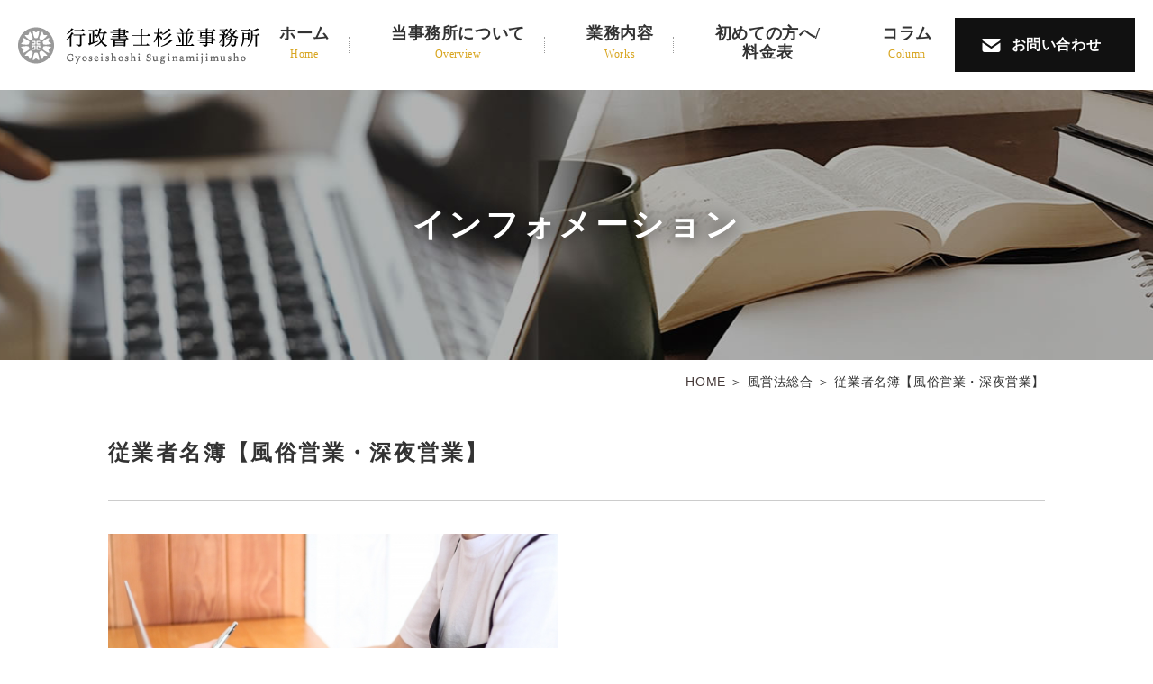

--- FILE ---
content_type: text/css
request_url: https://www.syoshi-suginami.jp/office/wp-content/themes/syoshi-suginami/style.css
body_size: 10950
content:
@charset "UTF-8";
/* No CSS */
/*
Theme Name: syoshi-suginami.jp_2ltr241x2g8
Description:
Theme URI: https://www.syoshi-suginami.jp/
Version: 1.0
License: syoshi-suginami.jp_2ltr241x2g8
License URI: https://www.syoshi-suginami.jp/
*/
/****************************************

リセットCSSここから

*****************************************/
* {
  -webkit-box-sizing: border-box;
  box-sizing: border-box;
}

html {
  font-size: 62.5%;
  /*1em=10px */
  overflow-y: scroll;
  /* 1 */
  -webkit-text-size-adjust: 100%;
  /* 2 */
  margin: 0;
  padding: 0;
  border: 0;
  outline: 0;
  vertical-align: baseline;
  background: transparent;
}

@media screen and (max-width: 767px) {
  /* section img{
          width: auto;
          height: auto;
      } */
}

body,
div,
span,
object,
iframe,
h1,
h2,
h3,
h4,
h5,
h6,
p,
blockquote,
pre,
abbr,
address,
cite,
code,
del,
dfn,
em,
img,
ins,
kbd,
q,
samp,
small,
strong,
sub,
sup,
var,
b,
i,
dl,
dt,
dd,
ol,
ul,
li,
fieldset,
form,
label,
legend,
table,
caption,
tbody,
tfoot,
thead,
tr,
th,
td,
article,
aside,
canvas,
details,
figcaption,
figure,
footer,
header,
hgroup,
menu,
nav,
section,
summary,
time,
mark,
audio,
video {
  margin: 0;
  padding: 0;
  border: 0;
  outline: 0;
  font-size: 100%;
  vertical-align: baseline;
  background: transparent;
}

h1,
h2,
h3,
h4,
h5,
h6 {
  font-weight: normal;
}

article,
aside,
details,
figcaption,
figure,
footer,
header,
hgroup,
menu,
nav,
section,
main {
  display: block;
}

a {
  text-decoration: none;
}

ol,
ul {
  list-style: none;
}

blockquote,
q {
  quotes: none;
}

blockquote:before,
blockquote:after,
q:before,
q:after {
  content: "";
  content: none;
}

a {
  margin: 0;
  padding: 0;
  font-size: 100%;
  vertical-align: baseline;
  background: transparent;
}

/* change colours to suit your needs */
ins {
  background-color: #ff9;
  color: #000;
  text-decoration: none;
}

/* change colours to suit your needs */
mark {
  background-color: #ff9;
  color: #000;
  font-style: italic;
  font-weight: bold;
}

del {
  text-decoration: line-through;
}

abbr[title],
dfn[title] {
  border-bottom: 1px dotted;
  cursor: help;
}

table {
  border-collapse: collapse;
  border-spacing: 0;
}

img {
  vertical-align: top;
}

/* change border colour to suit your needs */
hr {
  display: block;
  height: 1px;
  border: 0;
  border-top: 1px solid #cccccc;
  margin: 1em 0;
  padding: 0;
}

input,
select {
  vertical-align: middle;
}

/****************************************

  body設定(主に書式)

  *****************************************/
body {
  font-family: "Noto Sans JP", sans-serif, "メイリオ", Meiryo,
 "ヒラギノ角ゴ ProN", "Hiragino Kaku Gothic ProN", "ＭＳ Ｐゴシック",
 "MS PGothic", sans-serif;
  color: #333333;
  line-height: 1.8;
  letter-spacing: 0.06em;
  min-width: 0;
  min-width: 1260px;
}

@media screen and (max-width: 767px) {
  .inner {
    padding: 0 10px;
  }
  body {
    min-width: initial;
  }
}

/****************************************

  ページ共通

  *****************************************/
#wrapper {
  float: none;
  width: 100%;
  min-height: 100%;
  margin: 0 auto;
  overflow: hidden;
}

@media screen and (max-width: 767px) {
  #wrapper {
    float: none;
    width: 100%;
    min-height: 100%;
    margin: 0 auto;
    overflow: hidden;
    background-size: contain;
  }
}

.inner {
  max-width: 1040px;
  margin: 0 auto;
}

/****************************************

  フォント指定

  *****************************************/
li,
tt,
tr,
dt,
dd,
p,
time {
  font-size: 1.6rem;
}

.mincho {
  font-family: "Noto Serif JP", "ヒラギノ明朝 Pro", "Hiragino Mincho Pro",
 "MS P明朝", "MS PMincho", serif;
}

@media screen and (max-width: 767px) {
  li,
  tt,
  tr,
  dt,
  dd,
  p,
  time {
    font-size: 1.5rem;
  }
}

/****************************************

  リンク指定

  *****************************************/
a:link,
a:visited {
  font-weight: normal;
  color: #463c39;
  text-decoration: underline;
  -webkit-transition: 0.2s linear;
  transition: 0.2s linear;
}

a:hover,
a:active {
  font-weight: normal;
  opacity: 0.7;
  text-decoration: none;
  -webkit-transition: 0.2s linear;
  transition: 0.2s linear;
}

/****************************************

  オンマウス時のアクション

  *****************************************/
a:hover img.img_opacity {
  opacity: 0.75;
  filter: alpha(opacity=75);
  -webkit-transition: 0.2s linear;
  transition: 0.2s linear;
}

a:hover .img_opacity {
  opacity: 0.75;
  filter: alpha(opacity=75);
  -webkit-transition: 0.2s linear;
  transition: 0.2s linear;
}

a img.img_opacity {
  -webkit-transition: 0.2s linear;
  transition: 0.2s linear;
}

/****************************************

  pcヘッダー

  *****************************************/
header {
  padding: 20px;
  display: -webkit-box;
  display: -ms-flexbox;
  display: flex;
  -webkit-box-pack: justify;
      -ms-flex-pack: justify;
          justify-content: space-between;
  -webkit-box-align: center;
      -ms-flex-align: center;
          align-items: center;
}

header .header_content {
  width: 950px;
  display: -webkit-box;
  display: -ms-flexbox;
  display: flex;
  -webkit-box-pack: justify;
      -ms-flex-pack: justify;
          justify-content: space-between;
  -webkit-box-align: center;
      -ms-flex-align: center;
          align-items: center;
}

header .header_content #g_navi ul {
  width: 725px;
  display: -webkit-box;
  display: -ms-flexbox;
  display: flex;
  -webkit-box-pack: justify;
      -ms-flex-pack: justify;
          justify-content: space-between;
}

header .header_content #g_navi ul li {
  position: relative;
}

header .header_content #g_navi ul li::after {
  position: absolute;
  content: "";
  width: 1px;
  height: 18px;
  border-left: 1px dotted #999;
  right: -23px;
  top: 0;
  bottom: 0;
  margin: auto 0;
}

header .header_content #g_navi ul li:last-child::after {
  width: 0;
  height: 0;
  border-left: none;
}

header .header_content #g_navi ul li a {
  text-decoration: none;
  position: relative;
  display: inline-block;
}

header .header_content #g_navi ul li a::after {
  position: absolute;
  bottom: -4px;
  left: 0;
  content: "";
  width: 100%;
  height: 2px;
  background: #d8a51f;
  -webkit-transform: scale(0, 1);
          transform: scale(0, 1);
  -webkit-transform-origin: center top;
          transform-origin: center top;
  -webkit-transition: -webkit-transform 0.5s;
  transition: -webkit-transform 0.5s;
  transition: transform 0.5s;
  transition: transform 0.5s, -webkit-transform 0.5s;
}

header .header_content #g_navi ul li a:hover {
  opacity: 1;
}

header .header_content #g_navi ul li a:hover::after {
  -webkit-transform: scale(1, 1);
          transform: scale(1, 1);
}

header .header_content #g_navi ul li ul {
  position: absolute;
  left: 50%;
  -webkit-transform: translateX(-50%);
          transform: translateX(-50%);
  width: 180px;
}

header .header_content #g_navi ul li ul li::after {
  width: 0;
  height: 0;
  border-left: none;
}

header .header_content #g_navi ul li ul li a::after {
  width: 0;
  height: 0;
  background: none;
}

header .header_content .header_contact a {
  display: block;
  width: 200px;
  line-height: 60px;
  background-color: #111;
  text-align: center;
  text-decoration: none;
  font-size: 1.6rem;
  font-family: "Noto Serif JP", serif;
  font-weight: bold;
  color: #fff;
  padding-left: 25px;
  position: relative;
}

header .header_content .header_contact a::after {
  position: absolute;
  content: "";
  width: 21px;
  height: 15px;
  background: url(images/mail_icon.png) no-repeat;
  left: 30px;
  top: 0;
  bottom: 0;
  margin: auto 0;
}

@media screen and (max-width: 767px) {
  header {
    padding: 20px 10px;
  }
  header .header_logo {
    width: 200px;
  }
  header .header_content {
    display: none;
  }
}

/*max-width:767px*/
#mv {
  width: 100%;
  height: 800px;
  background: url(images/mv.jpg) top center no-repeat;
  background-size: cover;
  position: relative;
}

#mv .mv_txt {
  position: absolute;
  top: 50%;
  left: 50%;
  -webkit-transform: translateX(-50%) translateY(-50%);
          transform: translateX(-50%) translateY(-50%);
}

@media screen and (max-width: 1300px) {
  #mv {
    height: 600px;
  }
}

/*max-width:1300px*/
@media screen and (max-width: 767px) {
  #mv {
    height: 200px;
  }
  #mv .mv_txt {
    width: 100%;
  }
}

/*max-width:767px*/
@media screen and (max-width: 767px) {
  #slider .slides {
    width: 90%;
    overflow: hidden;
  }
  #slider .slides img {
    width: 180%;
    margin: -5% 0 -8% -40%;
  }
}

/*max-width:767px*/
/****************************************

  spヘッダー・spナビ

  *****************************************/
@media screen and (max-width: 767px) {
  header #g_navi {
    display: none;
  }
  img {
    width: 100%;
    height: auto;
  }
  header {
    display: block;
    width: 100%;
  }
  .header_logo_area {
    width: 50%;
    margin: 20px auto;
  }
  #toggle {
    position: fixed;
    right: 5px;
    top: 5px;
    width: 50px;
    height: 45px;
    cursor: pointer;
    z-index: 9999;
    padding: 10px;
    background-color: #666;
  }
  #toggle div {
    position: relative;
  }
  #toggle span {
    display: block;
    position: absolute;
    width: 100%;
    height: 2px;
    background: #fff;
    border-radius: 4px;
    -webkit-transition: 0.35s ease-in-out;
    transition: 0.35s ease-in-out;
  }
  #toggle span:first-child {
    top: 0;
  }
  #toggle span:nth-child(2) {
    top: 11px;
  }
  #toggle span:nth-child(3) {
    top: 22px;
  }
  .open_navi #toggle {
    position: fixed;
  }
  .open_navi #toggle span:first-of-type {
    -webkit-transform: translateY(11px) rotate(-315deg);
    transform: translateY(11px) rotate(-315deg);
  }
  .open_navi #toggle span:nth-of-type(2) {
    opacity: 0;
  }
  .open_navi #toggle span:nth-of-type(3) {
    -webkit-transform: translateY(-11px) rotate(315deg);
    transform: translateY(-11px) rotate(315deg);
  }
  #sp_navi {
    position: fixed;
    top: 0;
    left: 0;
    bottom: 0;
    width: 100vw;
    overflow-y: scroll;
    text-align: left;
    background: rgba(216, 165, 31, 0.9);
    z-index: 999;
    -webkit-transform: translateY(-100%);
    transform: translateY(-100%);
    -webkit-transition: 0.7s ease-in-out;
    transition: 0.7s ease-in-out;
    display: block;
  }
  .open_navi #sp_navi {
    -webkit-transform: translateY(0);
    transform: translateY(0);
    -webkit-transition: 0.7s ease-in-out;
    transition: 0.7s ease-in-out;
  }
  .open_navi #wrapper {
    -webkit-transform-origin: left center;
    transform-origin: left center;
    -webkit-transition: 0.7s ease-in-out;
    transition: 0.7s ease-in-out;
  }
  #sp_navi .menu {
    padding-top: 80px;
    text-align: center;
  }
  #sp_navi .menu .menu-item {
    width: 100%;
    text-align: center;
    border-bottom: #fff 1px solid;
    cursor: pointer;
    color: #fff;
    margin: 0 auto;
    font-size: 1.4rem;
    -webkit-box-sizing: border-box;
    box-sizing: border-box;
  }
  #sp_navi .menu .menu-item-home {
    border-top: #fff 1px solid;
  }
  #sp_navi .menu-item a,
  #sp_navi .menu-item span {
    display: block;
    padding: 15px 0 14px;
  }
  #sp_navi .menu-item a:active,
  #sp_navi .menu-item a:hover,
  #sp_navi .menu-item a:link,
  #sp_navi .menu-item a:visited {
    color: #fff;
    text-decoration: none;
  }
  #sp_navi .sub-menu {
    width: 100%;
    text-align: center;
    display: none;
  }
  #sp_navi .sub-menu li {
    width: 100%;
    text-align: center;
    border-top: #d8a51f 1px solid;
    background-color: rgba(255, 255, 255, 0.9);
  }
  #sp_navi .sub-menu li a {
    display: block;
    padding: 11px 0 10px;
    color: #d8a51f !important;
  }
  #sp_navi .sub-menu li a:active,
  #sp_navi .sub-menu li a:hover,
  #sp_navi .sub-menu li a:link,
  #sp_navi .sub-menu li a:visited {
    color: #fff;
    text-decoration: none;
  }
  /*
      #sp_navi .sub-menu li a:hover {
          color: #333;
          background: none;
      }
  */
  #sp_navi .menu-item-has-children {
    position: relative;
  }
  #sp_navi .menu-item-has-children:before {
    content: "";
    width: 14px;
    height: 14px;
    border: 0;
    border-top: solid 3px #fff;
    border-right: solid 3px #fff;
    -webkit-transform: rotate(135deg);
    transform: rotate(135deg);
    -webkit-transition: 0.2s ease-in-out;
    transition: 0.2s ease-in-out;
    position: absolute;
    top: 14px;
    right: 20px;
  }
  #sp_navi .menu-item-has-children.menu_open:before {
    -webkit-transform: rotate(-45deg);
    transform: rotate(-45deg);
    -webkit-transition: 0.2s ease-in-out;
    transition: 0.2s ease-in-out;
    top: 22px;
  }
}

/****************************************

  pc用 横ナビ

  *****************************************/
@media print, screen and (min-width: 768px) {
  #sp_navi,
  #toggle {
    display: none;
  }
}

#g_navi .menu:after {
  clear: both;
}

#g_navi .menu li {
  position: relative;
}

#g_navi .menu li ul {
  list-style: none;
  position: absolute;
  z-index: 9999;
  margin: 0;
  visibility: hidden;
  opacity: 0;
  -webkit-transition: 0.3s;
  transition: 0.3s;
  padding-top: 26px;
}

#g_navi ul li img {
  width: 100%;
  height: auto;
}

#menu-pc_navi li a {
  display: block;
  text-align: center;
  text-decoration: none;
  color: #333333;
  font-size: 1.8rem;
  font-family: "Noto Serif JP", serif;
  line-height: 1.2;
  font-weight: bold;
}

#menu-pc_navi li a span {
  font-size: 1.2rem;
  color: #d8a51f;
  font-weight: normal;
}

#menu-pc_navi li a:hover {
  opacity: 0.7;
}

#g_navi .menu li a:hover {
  opacity: 0.7;
}

#g_navi .menu li ul {
  list-style: none;
  position: absolute;
  z-index: 9999;
  margin: 0;
  visibility: hidden;
  opacity: 0;
  -webkit-transition: 0.3s;
  transition: 0.3s;
  -webkit-box-orient: vertical;
  -webkit-box-direction: normal;
      -ms-flex-direction: column;
          flex-direction: column;
}

/*
  #g_navi .menu li ul li{
      width: 100%;
      border-left: none !important;
      padding: 0;
  }
  */
#g_navi .menu li ul li a {
  width: 180px;
  padding: 13px 2px;
  border-top: 1px solid #fcf9f3;
  font-size: 1.4rem;
  line-height: 1.5;
  background: #d8a51f;
  color: #fff;
  font-weight: normal;
  text-align: center;
  opacity: 0.95;
  filter: alpha(opacity=95);
  visibility: hidden;
  opacity: 0;
  -webkit-transition: 0.5s;
  transition: 0.5s;
}

#g_navi .menu li ul li a:hover {
  background: #fff;
  -webkit-transition: 0.2s linear;
  transition: 0.2s linear;
  color: #d8a51f;
}

#g_navi .menu li:hover ul {
  visibility: visible;
  opacity: 0.95;
}

#g_navi .menu li:hover ul li a {
  visibility: visible;
  opacity: 1;
}

/****************************************

  ティーザー

  *****************************************/
/* TOPキービジュアル */
@media screen and (max-width: 767px) {
  .contactform p {
    display: none;
  }
}

/* 下層キービジュアル*/
.overview_teaser {
  width: 100%;
  height: 300px;
  background: url(images/overview_teaser.jpg) top center no-repeat;
  background-size: cover;
  position: relative;
}

@media screen and (max-width: 767px) {
  .overview_teaser {
    height: 150px;
  }
}

/*max-width:767px*/
.teaser_txt {
  position: absolute;
  font-size: 3.6rem;
  font-weight: bold;
  color: #fff;
  font-family: "Noto Serif JP", serif;
  letter-spacing: 0.1em;
  top: 50%;
  left: 50%;
  -webkit-transform: translateX(-50%) translateY(-50%);
          transform: translateX(-50%) translateY(-50%);
  text-shadow: 0 0 20px #000;
}

@media screen and (max-width: 767px) {
  .teaser_txt {
    font-size: 2rem;
    width: 100%;
    text-align: center;
  }
}

/*max-width:767px*/
.customs_teaser {
  width: 100%;
  height: 300px;
  background: url(images/customs_teaser.jpg) top center no-repeat;
  background-size: cover;
  position: relative;
}

@media screen and (max-width: 767px) {
  .customs_teaser {
    height: 150px;
  }
}

/*max-width:767px*/
.inheritance_teaser {
  width: 100%;
  height: 300px;
  background: url(images/inheritance_teaser.jpg) top center no-repeat;
  background-size: cover;
  position: relative;
}

@media screen and (max-width: 767px) {
  .inheritance_teaser {
    height: 150px;
  }
}

/*max-width:767px*/
.beginner_teaser {
  width: 100%;
  height: 300px;
  background: url(images/beginner_teaser.jpg) top center no-repeat;
  background-size: cover;
  position: relative;
}

@media screen and (max-width: 767px) {
  .beginner_teaser {
    height: 150px;
  }
}

/*max-width:767px*/
.info_teaser {
  width: 100%;
  height: 300px;
  background: url(images/info_teaser.jpg) top center no-repeat;
  background-size: cover;
  position: relative;
}

@media screen and (max-width: 767px) {
  .info_teaser {
    height: 150px;
  }
}

/*max-width:767px*/
/****************************************

  content 共通設定

  *****************************************/
#contents {
  width: 100%;
  margin: 0 auto;
}

main#top_main {
  width: 100%;
}

.breadcrumb_area {
  width: 100%;
  margin: 10px auto 50px;
  text-align: right;
}

.breadcrumb {
  max-width: 1040px;
  margin: 0 auto;
  padding: 2px 0;
  text-align: right;
}

@media screen and (max-width: 767px) {
  .breadcrumb_area {
    margin: 0 auto 40px;
  }
  .breadcrumb {
    display: none;
  }
}

/*max-width:767px*/
.breadcrumb p {
  color: #333333;
  font-size: 1.4rem;
}

.breadcrumb p a:link,
.breadcrumb p a:visited {
  color: #463a39;
  text-decoration: none;
}

.breadcrumb p a:hover,
.breadcrumb p a:active {
  opacity: 0.7;
  text-decoration: underline;
}

/* ===================================================
  ボタン
  =======================================================*/
.btn_box01 a {
  display: block;
  width: 280px;
  line-height: 60px;
  text-align: center;
  color: #fff;
  text-decoration: none;
  font-size: 1.6rem;
  background-color: #111;
  position: relative;
  border: 1px solid #111;
  position: absolute;
  right: 0;
  bottom: 0;
}

.btn_box01 a::after {
  position: absolute;
  content: "";
  width: 20px;
  height: 1px;
  background-color: #fff;
  right: 0;
  top: 0;
  bottom: 0;
  margin: auto 0;
  -webkit-transition: 0.3s;
  transition: 0.3s;
}

.btn_box01 a:hover {
  opacity: 1;
  color: #111;
  background-color: #fff;
}

.btn_box01 a:hover::after {
  background-color: #111;
  right: -10px;
}

.blog_box .txt600 {
  position: relative;
}

.blog_box .txt600 .news_cat {
  font-size: 1.4rem;
  color: #fff;
  text-align: center;
  font-weight: bold;
  font-family: "Noto Serif JP", serif;
  letter-spacing: 0.1em;
  width: 80px;
  margin-bottom: 15px;
  line-height: 20px;
}

.blog_box .txt600 .blog_cat {
  background-color: #705510;
}

.blog_box .txt600 .column_cat {
  background-color: #d8a51f;
}

@media screen and (max-width: 767px) {
  .btn_box01 a {
    width: 260px;
    line-height: 50px;
    position: relative;
    margin: 20px auto 0;
  }
}

/*max-width:767px*/
/****************************************

  contentトップ用

  *****************************************/
/*1カラム*/
.top_box01 {
  padding: 80px 0 120px;
  background: url(images/top_bg01.jpg) bottom center no-repeat;
}

.top_box01 .top_box01_tit {
  font-size: 3.4rem;
  font-family: "Noto Serif JP", serif;
  font-weight: bold;
  line-height: 1.2;
  letter-spacing: 0.1em;
  margin-bottom: 50px;
  text-align: center;
  display: -webkit-box;
  display: -ms-flexbox;
  display: flex;
  -webkit-box-pack: center;
      -ms-flex-pack: center;
          justify-content: center;
  -webkit-box-align: center;
      -ms-flex-align: center;
          align-items: center;
  line-height: 1;
}

.top_box01 .top_box01_tit::after {
  content: "";
  border-top: 1px solid #666;
  -webkit-box-flex: 1;
      -ms-flex-positive: 1;
          flex-grow: 1;
  margin-left: 30px;
}

.top_box01 .top_box01_tit::before {
  content: "";
  border-top: 1px solid #666;
  -webkit-box-flex: 1;
      -ms-flex-positive: 1;
          flex-grow: 1;
  margin-right: 30px;
}

.top_box01 .top_box01_tit span {
  color: #d8a51f;
  font-size: 4rem;
}

.top_box01 .top_box01_txt {
  text-align: center;
  margin-bottom: 50px;
}

.top_box01 .top_box01_btn a {
  display: block;
  width: 280px;
  line-height: 60px;
  text-align: center;
  color: #fff;
  text-decoration: none;
  font-size: 1.6rem;
  background-color: #111;
  margin: 0 auto;
  position: relative;
  border: 1px solid #111;
}

.top_box01 .top_box01_btn a::after {
  position: absolute;
  content: "";
  width: 20px;
  height: 1px;
  background-color: #fff;
  right: 0;
  top: 0;
  bottom: 0;
  margin: auto 0;
  -webkit-transition: 0.3s;
  transition: 0.3s;
}

.top_box01 .top_box01_btn a:hover {
  opacity: 1;
  color: #111;
  background-color: #fff;
}

.top_box01 .top_box01_btn a:hover::after {
  background-color: #111;
  right: -10px;
}

@media screen and (max-width: 767px) {
  .top_box01 {
    padding: 50px 0 100px;
    background: url(images/top_bg01.jpg) bottom center no-repeat;
  }
  .top_box01 .top_box01_tit {
    font-size: 2rem;
    margin-bottom: 30px;
    display: block;
  }
  .top_box01 .top_box01_tit::after {
    content: "";
    border-top: none;
    -webkit-box-flex: 1;
        -ms-flex-positive: 1;
            flex-grow: 1;
    margin-left: 0;
  }
  .top_box01 .top_box01_tit::before {
    border-top: none;
    margin-right: 0;
  }
  .top_box01 .top_box01_tit span {
    font-size: 2.2rem;
  }
  .top_box01 .top_box01_txt {
    text-align: justify;
    margin-bottom: 30px;
  }
}

/*max-width:767px*/
/*2カラム*/
.top_box02 {
  padding: 90px 10px 80px;
  background: url(images/top_bg02.jpg) top center no-repeat;
  background-size: cover;
  color: #fff;
}

.top_box02 .top_box02_inner {
  max-width: 1300px;
  margin: 0 auto;
}

.top_box02 .top_box02_inner .top_box02_tit {
  text-align: center;
  font-family: "Noto Serif JP", serif;
  font-weight: bold;
  font-size: 3.2rem;
  line-height: 0.8;
  letter-spacing: 0.1em;
  margin-bottom: 50px;
}

.top_box02 .top_box02_inner .top_box02_tit span {
  font-size: 2rem;
  color: #999;
  display: block;
}

.top_box02 .top_box02_inner .top_box02_txt {
  text-align: center;
  margin-bottom: 50px;
}

.top_box02 .top_box02_inner .top_box02_content {
  display: -webkit-box;
  display: -ms-flexbox;
  display: flex;
  -webkit-box-pack: justify;
      -ms-flex-pack: justify;
          justify-content: space-between;
}

.top_box02 .top_box02_inner .top_box02_content section {
  background-color: #fff;
  width: 300px;
  position: relative;
}

.top_box02 .top_box02_inner .top_box02_content section .top_box02_content_txt_area {
  padding: 20px 20px 95px 20px;
}

.top_box02 .top_box02_inner .top_box02_content section .top_box02_content_txt_area h3 {
  font-size: 2rem;
  font-family: "Noto Serif JP", serif;
  font-weight: bold;
  color: #333;
  line-height: 1.2;
  text-align: center;
  letter-spacing: 0.01em;
  padding-bottom: 10px;
  margin-bottom: 20px;
  border-bottom: 1px solid #d8a51f;
}

.top_box02 .top_box02_inner .top_box02_content section .top_box02_content_txt_area .txt {
  color: #333;
}

.top_box02 .top_box02_inner .top_box02_content section .top_box02_btn {
  position: absolute;
  left: 50%;
  -webkit-transform: translateX(-50%);
          transform: translateX(-50%);
  bottom: 30px;
}

.top_box02 .top_box02_inner .top_box02_content section .top_box02_btn a {
  display: block;
  width: 200px;
  line-height: 50px;
  text-align: center;
  color: #fff;
  text-decoration: none;
  font-size: 1.6rem;
  background-color: #111;
  margin: 0 auto;
  position: relative;
  border: 1px solid #111;
}

.top_box02 .top_box02_inner .top_box02_content section .top_box02_btn a::after {
  position: absolute;
  content: "";
  width: 20px;
  height: 1px;
  background-color: #fff;
  right: 0;
  top: 0;
  bottom: 0;
  margin: auto 0;
  -webkit-transition: 0.3s;
  transition: 0.3s;
}

.top_box02 .top_box02_inner .top_box02_content section .top_box02_btn a:hover {
  opacity: 1;
  color: #111;
  background-color: #fff;
}

.top_box02 .top_box02_inner .top_box02_content section .top_box02_btn a:hover::after {
  background-color: #111;
  right: -10px;
}

@media screen and (max-width: 767px) {
  .top_box02 {
    padding: 50px 10px;
  }
  .top_box02 .top_box02_inner .top_box02_tit {
    font-size: 2.4rem;
    margin-bottom: 30px;
  }
  .top_box02 .top_box02_inner .top_box02_tit span {
    font-size: 1.8rem;
    color: #999;
    display: block;
  }
  .top_box02 .top_box02_inner .top_box02_txt {
    text-align: justify;
    margin-bottom: 30px;
  }
  .top_box02 .top_box02_inner .top_box02_content {
    -webkit-box-orient: vertical;
    -webkit-box-direction: normal;
        -ms-flex-direction: column;
            flex-direction: column;
  }
  .top_box02 .top_box02_inner .top_box02_content section {
    background-color: #fff;
    width: 100%;
    max-width: 300px;
    margin: 0 auto 20px auto;
    padding-bottom: 20px;
  }
  .top_box02 .top_box02_inner .top_box02_content section .top_box02_content_txt_area {
    padding: 20px 20px 30px 20px;
  }
  .top_box02 .top_box02_inner .top_box02_content section .top_box02_content_txt_area h3 {
    font-size: 1.8rem;
    padding-bottom: 5px;
    margin-bottom: 10px;
  }
  .top_box02 .top_box02_inner .top_box02_content section .top_box02_content_txt_area .txt {
    color: #333;
  }
  .top_box02 .top_box02_inner .top_box02_content section .top_box02_btn {
    position: static;
    -webkit-transform: translatex(0);
            transform: translatex(0);
  }
  .top_box02 .top_box02_inner .top_box02_content section .top_box02_btn a {
    display: block;
    width: 200px;
    line-height: 50px;
    text-align: center;
    color: #fff;
    text-decoration: none;
    font-size: 1.6rem;
    background-color: #111;
    margin: 0 auto;
    position: relative;
    border: 1px solid #111;
  }
  .top_box02 .top_box02_inner .top_box02_content section .top_box02_btn a::after {
    position: absolute;
    content: "";
    width: 20px;
    height: 1px;
    background-color: #fff;
    right: 0;
    top: 0;
    bottom: 0;
    margin: auto 0;
    -webkit-transition: 0.3s;
    transition: 0.3s;
  }
  .top_box02 .top_box02_inner .top_box02_content section .top_box02_btn a:hover {
    opacity: 1;
    color: #111;
    background-color: #fff;
  }
  .top_box02 .top_box02_inner .top_box02_content section .top_box02_btn a:hover::after {
    background-color: #111;
    right: -10px;
  }
}

/*max-width:767px*/
/*3カラム*/
.top_box03 {
  padding: 80px 0 80px;
  display: -webkit-box;
  display: -ms-flexbox;
  display: flex;
  -webkit-box-pack: justify;
      -ms-flex-pack: justify;
          justify-content: space-between;
}

.top_box03 .top_box03_content {
  width: 530px;
}

.top_box03 .top_box03_content .top_box03_tit {
  font-size: 3.2rem;
  font-weight: bold;
  line-height: 0.7;
  letter-spacing: 0.1em;
  font-family: "Noto Serif JP", serif;
  margin-bottom: 30px;
}

.top_box03 .top_box03_content .top_box03_tit span {
  font-size: 1.6rem;
  padding-left: 40px;
  display: block;
  color: #d8a51f;
  position: relative;
}

.top_box03 .top_box03_content .top_box03_tit span::after {
  position: absolute;
  content: "";
  width: 30px;
  height: 1px;
  background-color: #d8a51f;
  left: 0;
  top: 0;
  bottom: 0;
  margin: auto 0;
}

.top_box03 .top_box03_content .top_box03_txt {
  margin-bottom: 50px;
}

.top_box03 .top_box03_content .top_box03_btn a {
  display: block;
  width: 280px;
  line-height: 60px;
  text-align: center;
  color: #fff;
  text-decoration: none;
  font-size: 1.6rem;
  background-color: #111;
  position: relative;
  border: 1px solid #111;
}

.top_box03 .top_box03_content .top_box03_btn a::after {
  position: absolute;
  content: "";
  width: 20px;
  height: 1px;
  background-color: #fff;
  right: 0;
  top: 0;
  bottom: 0;
  margin: auto 0;
  -webkit-transition: 0.3s;
  transition: 0.3s;
}

.top_box03 .top_box03_content .top_box03_btn a:hover {
  opacity: 1;
  color: #111;
  background-color: #fff;
}

.top_box03 .top_box03_content .top_box03_btn a:hover::after {
  background-color: #111;
  right: -10px;
}

@media screen and (max-width: 767px) {
  .top_box03 {
    padding: 50px 10px;
    -webkit-box-orient: vertical;
    -webkit-box-direction: normal;
        -ms-flex-direction: column;
            flex-direction: column;
  }
  .top_box03 figure {
    margin-bottom: 20px;
  }
  .top_box03 .top_box03_content {
    width: 100%;
  }
  .top_box03 .top_box03_content .top_box03_tit {
    font-size: 2.4rem;
    margin-bottom: 20px;
  }
  .top_box03 .top_box03_content .top_box03_txt {
    margin-bottom: 30px;
  }
  .top_box03 .top_box03_content .top_box03_btn a {
    margin: 0 auto;
  }
}

/*max-width:767px*/
/*4カラム*/
.top_box04 {
  padding: 80px 0;
  position: relative;
}

.top_box04::before {
  position: absolute;
  content: "Beginner";
  font-size: 10rem;
  font-weight: bold;
  font-family: "Noto Serif JP", serif;
  color: rgba(216, 165, 31, 0.3);
  top: -40px;
  left: 50%;
  -webkit-transform: translateX(-50%);
          transform: translateX(-50%);
}

.top_box04 .top_box04_tit {
  text-align: center;
  font-size: 3.2rem;
  font-family: "Noto Serif JP", serif;
  font-weight: bold;
  line-height: 1.2;
  letter-spacing: 0.2em;
  margin-bottom: 50px;
  position: relative;
}

.top_box04 .top_box04_tit::after {
  position: absolute;
  content: "";
  width: 50px;
  height: 3px;
  background-color: #d8a51f;
  bottom: -20px;
  left: 50%;
  -webkit-transform: translateX(-50%);
          transform: translateX(-50%);
}

.top_box04 .top_box04_content {
  display: -webkit-box;
  display: -ms-flexbox;
  display: flex;
  -webkit-box-pack: justify;
      -ms-flex-pack: justify;
          justify-content: space-between;
}

.top_box04 .top_box04_content section {
  width: calc(100% / 3);
  position: relative;
}

.top_box04 .top_box04_content section a figure {
  overflow: hidden;
}

.top_box04 .top_box04_content section a figure img {
  -webkit-transition: 1s;
  transition: 1s;
  width: 100%;
  height: auto;
}

.top_box04 .top_box04_content section a .tit_area {
  position: absolute;
  padding: 25px 30px;
  background-color: rgba(17, 17, 17, 0.6);
  width: 100%;
  bottom: 0;
  left: 0;
}

.top_box04 .top_box04_content section a .tit_area h3 {
  font-size: 3.2rem;
  font-family: "Noto Serif JP", serif;
  font-weight: bold;
  color: #fff;
  line-height: 1.2;
  letter-spacing: 0.1em;
  padding-bottom: 15px;
  border-bottom: 1px solid #fff;
  text-shadow: 4px 4px 3px rgba(0, 0, 0, 0.3);
  position: relative;
}

.top_box04 .top_box04_content section a .tit_area h3::after {
  position: absolute;
  content: "01";
  font-size: 5rem;
  font-family: "Noto Serif JP", serif;
  font-weight: bold;
  color: rgba(255, 255, 255, 0.5);
  text-shadow: 4px 4px 3px rgba(0, 0, 0, 0.3);
  bottom: 3px;
  right: 0;
}

.top_box04 .top_box04_content section a .tit_area h3 span {
  font-size: 1.6rem;
  color: #d8a51f;
  text-shadow: none;
  margin-left: 20px;
}

.top_box04 .top_box04_content section a:hover {
  opacity: 1;
}

.top_box04 .top_box04_content section a:hover figure img {
  -webkit-transform: scale(1.2);
          transform: scale(1.2);
}

.top_box04 .top_box04_content section:nth-of-type(2) a .tit_area h3::after {
  content: "02";
}

.top_box04 .top_box04_content section:nth-of-type(3) a .tit_area h3::after {
  content: "03";
}

@media screen and (max-width: 767px) {
  .top_box04 {
    padding: 30px 10px 50px;
    position: relative;
  }
  .top_box04::before {
    font-size: 5rem;
    top: -20px;
  }
  .top_box04 .top_box04_tit {
    text-align: center;
    font-size: 2.4rem;
    margin-bottom: 30px;
  }
  .top_box04 .top_box04_tit::after {
    bottom: -10px;
  }
  .top_box04 .top_box04_content {
    -webkit-box-orient: vertical;
    -webkit-box-direction: normal;
        -ms-flex-direction: column;
            flex-direction: column;
  }
  .top_box04 .top_box04_content section {
    width: 100%;
    margin-bottom: 20px;
  }
  .top_box04 .top_box04_content section a .tit_area {
    padding: 15px 10px;
  }
  .top_box04 .top_box04_content section a .tit_area h3 {
    font-size: 2rem;
    padding-bottom: 10px;
  }
  .top_box04 .top_box04_content section a .tit_area h3::after {
    font-size: 3rem;
  }
  .top_box04 .top_box04_content section a .tit_area h3 span {
    font-size: 1.4rem;
    margin-left: 10px;
  }
  .top_box04 .top_box04_content section:nth-of-type(3) {
    margin-bottom: 0;
  }
}

/*max-width:767px*/
/*5カラム*/
.top_box05 .top_box05_tit {
  font-size: 3.2rem;
  font-weight: bold;
  font-family: "Noto Serif JP", serif;
  line-height: 1.2;
  letter-spacing: 0.1em;
  margin-bottom: 50px;
  display: -webkit-box;
  display: -ms-flexbox;
  display: flex;
  -webkit-box-pack: center;
      -ms-flex-pack: center;
          justify-content: center;
  -webkit-box-align: center;
      -ms-flex-align: center;
          align-items: center;
  line-height: 1;
}

.top_box05 .top_box05_tit::after {
  margin-left: 20px;
  content: "";
  border-top: 1px solid #999;
  -webkit-box-flex: 1;
      -ms-flex-positive: 1;
          flex-grow: 1;
}

.top_box05 .top_box05_tit span {
  font-size: 2rem;
  margin-left: 20px;
  color: #d8a51f;
}

.top_box05 .top_box05_content {
  width: 100%;
  height: 230px;
  overflow-y: scroll;
  margin-bottom: 50px;
  padding-right: 40px;
}

.top_box05 .top_box05_content article {
  line-height: 1.2;
  display: -webkit-box;
  display: -ms-flexbox;
  display: flex;
  -webkit-box-align: center;
      -ms-flex-align: center;
          align-items: center;
  padding: 20px 0;
  border-bottom: 1px solid #ccc;
}

.top_box05 .top_box05_content article:first-of-type {
  padding-top: 0;
}

.top_box05 .top_box05_content article .info_wrap {
  display: -webkit-box;
  display: -ms-flexbox;
  display: flex;
  -webkit-box-align: center;
      -ms-flex-align: center;
          align-items: center;
  margin-right: 20px;
}

.top_box05 .top_box05_content article .info_wrap .news_cal {
  margin-right: 20px;
}

.top_box05 .top_box05_content article .info_wrap .news_cal time {
  font-size: 1.6rem;
}

.top_box05 .top_box05_content article .info_wrap .news_cat {
  font-size: 1.4rem;
  color: #fff;
  text-align: center;
  font-weight: bold;
  font-family: "Noto Serif JP", serif;
  letter-spacing: 0.1em;
  width: 80px;
  line-height: 20px;
}

.top_box05 .top_box05_content article .info_wrap .blog_cat {
  background-color: #705510;
}

.top_box05 .top_box05_content article .info_wrap .column_cat {
  background-color: #d8a51f;
}

.top_box05 .top_box05_content article .news_tit a {
  text-decoration: none;
  font-size: 1.6rem;
  text-decoration: none;
  position: relative;
  display: inline-block;
}

.top_box05 .top_box05_content article .news_tit a::after {
  position: absolute;
  bottom: -4px;
  left: 0;
  content: "";
  width: 100%;
  height: 1px;
  background: #d8a51f;
  -webkit-transform: scale(0, 1);
          transform: scale(0, 1);
  -webkit-transform-origin: left top;
          transform-origin: left top;
  -webkit-transition: -webkit-transform 0.8s;
  transition: -webkit-transform 0.8s;
  transition: transform 0.8s;
  transition: transform 0.8s, -webkit-transform 0.8s;
}

.top_box05 .top_box05_content article .news_tit a:hover {
  opacity: 1;
}

.top_box05 .top_box05_content article .news_tit a:hover::after {
  -webkit-transform: scale(1, 1);
          transform: scale(1, 1);
}

.top_box05 .top_box05_btn a {
  display: block;
  width: 280px;
  line-height: 60px;
  text-align: center;
  color: #fff;
  text-decoration: none;
  font-size: 1.6rem;
  background-color: #111;
  margin: 0 auto;
  position: relative;
  border: 1px solid #111;
}

.top_box05 .top_box05_btn a::after {
  position: absolute;
  content: "";
  width: 20px;
  height: 1px;
  background-color: #fff;
  right: 0;
  top: 0;
  bottom: 0;
  margin: auto 0;
  -webkit-transition: 0.3s;
  transition: 0.3s;
}

.top_box05 .top_box05_btn a:hover {
  opacity: 1;
  color: #111;
  background-color: #fff;
}

.top_box05 .top_box05_btn a:hover::after {
  background-color: #111;
  right: -10px;
}

@media screen and (max-width: 767px) {
  .top_box05 .top_box05_tit {
    font-size: 2.4rem;
    margin-bottom: 30px;
  }
  .top_box05 .top_box05_tit::after {
    margin-left: 10px;
  }
  .top_box05 .top_box05_tit span {
    font-size: 1.8rem;
    margin-left: 10px;
  }
  .top_box05 .top_box05_content {
    height: 200px;
    margin-bottom: 30px;
    padding-right: 0;
  }
  .top_box05 .top_box05_content article {
    -webkit-box-orient: vertical;
    -webkit-box-direction: normal;
        -ms-flex-direction: column;
            flex-direction: column;
    -webkit-box-align: start;
        -ms-flex-align: start;
            align-items: flex-start;
    padding: 10px 0;
  }
  .top_box05 .top_box05_content article .info_wrap {
    margin: 0 0 5px;
  }
  .top_box05 .top_box05_content article .info_wrap .news_cal {
    margin-right: 10px;
  }
  .top_box05 .top_box05_content::-webkit-scrollbar {
    width: 1px;
  }
  .top_box05 .top_box05_content::-webkit-scrollbar-track {
    background: transparent;
  }
  .top_box05 .top_box05_content::-webkit-scrollbar-thumb {
    background: #999;
  }
}

/*max-width:767px*/
/*bottom_content*/
.bottom_content {
  margin-top: 100px;
  padding: 80px 0;
  background: url(images/top_bg03.jpg) top center no-repeat;
  background-size: cover;
  color: #fff;
  text-align: center;
  position: relative;
}

.bottom_content::after {
  position: absolute;
  content: "";
  width: 1px;
  height: 70px;
  background-color: #fff;
  top: 0;
  left: 0;
  right: 0;
  margin: 0 auto;
}

.bottom_content .bottom_content_tit {
  font-size: 3.2rem;
  font-weight: bold;
  line-height: 1.2;
  letter-spacing: 0.1em;
  font-family: "Noto Serif JP", serif;
  font-weight: bold;
  text-shadow: 3px 3px 3px rgba(0, 0, 0, 0.3);
  margin-bottom: 50px;
}

.bottom_content .bottom_content_tit span {
  font-size: 2rem;
  color: #d8a51f;
}

.bottom_content .bottom_content_txt {
  margin-bottom: 30px;
}

.bottom_content .bottom_content_contact {
  display: -webkit-box;
  display: -ms-flexbox;
  display: flex;
  -webkit-box-pack: center;
      -ms-flex-pack: center;
          justify-content: center;
  -webkit-box-align: center;
      -ms-flex-align: center;
          align-items: center;
}

.bottom_content .bottom_content_contact .tel {
  font-size: 3rem;
  font-weight: bold;
  line-height: 1.2;
  font-family: "Noto Serif JP", serif;
  letter-spacing: 0.1em;
  margin-right: 40px;
  position: relative;
}

.bottom_content .bottom_content_contact .tel::after {
  position: absolute;
  content: "";
  width: 19px;
  height: 24px;
  background: url(images/tel_icon.png) no-repeat;
  top: 0;
  bottom: 0;
  left: -30px;
  margin: auto 0;
}

.bottom_content .bottom_content_contact .contact_form a {
  display: block;
  text-align: center;
  background-color: #d8a51f;
  color: #fff;
  text-decoration: none;
  font-size: 1.8rem;
  font-weight: bold;
  letter-spacing: 0.1em;
  font-family: "Noto Serif JP", serif;
  width: 350px;
  padding-left: 30px;
  line-height: 80px;
  position: relative;
}

.bottom_content .bottom_content_contact .contact_form a::after {
  position: absolute;
  content: "";
  width: 21px;
  height: 16px;
  background: url(images/mail_icon02.jpg) no-repeat;
  left: 20px;
  top: 0;
  bottom: 0;
  margin: auto 0;
}

@media screen and (max-width: 767px) {
  .bottom_content {
    margin-top: 50px;
    padding: 50px 0;
  }
  .bottom_content::after {
    height: 40px;
  }
  .bottom_content .bottom_content_tit {
    font-size: 2.4rem;
    margin-bottom: 30px;
  }
  .bottom_content .bottom_content_tit span {
    font-size: 1.8rem;
  }
  .bottom_content .bottom_content_txt {
    margin-bottom: 20px;
    text-align: justify;
  }
  .bottom_content .bottom_content_contact {
    -webkit-box-orient: vertical;
    -webkit-box-direction: normal;
        -ms-flex-direction: column;
            flex-direction: column;
  }
  .bottom_content .bottom_content_contact .tel {
    font-size: 2.4rem;
    text-align: center;
    padding-left: 30px;
    margin: 0 0 20px 0;
  }
  .bottom_content .bottom_content_contact .tel::after {
    left: 0;
  }
  .bottom_content .bottom_content_contact .contact_form a {
    font-size: 1.4rem;
    width: 290px;
    line-height: 60px;
  }
}

/*max-width:767px*/
/****************************************

  content下層用

  *****************************************/
/* 全ページ共通　フレックスボックス*/
.flex {
  display: -webkit-box;
  display: -ms-flexbox;
  display: flex;
  -webkit-box-pack: justify;
      -ms-flex-pack: justify;
          justify-content: space-between;
  -ms-flex-wrap: wrap;
      flex-wrap: wrap;
}

.flex_c {
  display: -webkit-box;
  display: -ms-flexbox;
  display: flex;
  -webkit-box-pack: center;
      -ms-flex-pack: center;
          justify-content: center;
}

.flex_n {
  display: -webkit-box;
  display: -ms-flexbox;
  display: flex;
}

.flex_r {
  display: -webkit-box;
  display: -ms-flexbox;
  display: flex;
  -webkit-box-pack: justify;
      -ms-flex-pack: justify;
          justify-content: space-between;
  -webkit-box-orient: horizontal;
  -webkit-box-direction: reverse;
      -ms-flex-direction: row-reverse;
          flex-direction: row-reverse;
}

.txt480 {
  width: 480px;
}

.txt500 {
  width: 500px;
}

.txt520 {
  width: 520px;
}

.txt540 {
  width: 540px;
}

.txt560 {
  width: 560px;
}

.txt600 {
  width: 600px;
}

.txt660 {
  width: 660px;
}

.txt690 {
  width: 690px;
}

.green_bg {
  padding: 40px;
  background-color: #f2f5f2;
}

@media screen and (max-width: 767px) {
  .flex,
  .flex_r,
  .flex_n,
  .flex_c {
    -webkit-box-orient: vertical;
    -webkit-box-direction: normal;
        -ms-flex-direction: column;
            flex-direction: column;
  }
}

/*==============================================================
  当事務所について
  ==================================================================*/
.overview_box01 {
  margin-bottom: 30px;
}

.overview_box01 .flex .txt520 .name {
  text-align: right;
  font-size: 2rem;
}

@media screen and (max-width: 767px) {
  .overview_box01 {
    margin-bottom: 50px;
  }
  .overview_box01 .flex figure {
    max-width: 460px;
    margin: 0 auto 20px;
  }
}

/*max-width:767px*/
/*==============================================================
  風俗営業許可申請
  ==================================================================*/
.customs_box01 {
  margin-bottom: 80px;
}

.customs_box01 .customs_box01_content {
  margin-bottom: 30px;
}

.customs_box01 .customs_box01_content:last-of-type {
  margin-bottom: 0;
}

.customs_box02 {
  margin-bottom: 80px;
}

.customs_box02 .customs_box02_content_wrap {
  display: -webkit-box;
  display: -ms-flexbox;
  display: flex;
  -webkit-box-pack: justify;
      -ms-flex-pack: justify;
          justify-content: space-between;
}

.customs_box02 .customs_box02_content_wrap .customs_box02_content {
  width: 245px;
}

.customs_box02 .customs_box02_content_wrap .customs_box02_content figure {
  margin-bottom: 13px;
}

.customs_box03 .customs_box03_txt {
  margin-bottom: 30px;
}

@media screen and (max-width: 767px) {
  .customs_box01 {
    margin-bottom: 50px;
  }
  .customs_box01 .customs_box01_content {
    margin-bottom: 20px;
  }
  .customs_box02 {
    margin-bottom: 50px;
  }
  .customs_box02 .customs_box02_content_wrap {
    -webkit-box-orient: vertical;
    -webkit-box-direction: normal;
        -ms-flex-direction: column;
            flex-direction: column;
  }
  .customs_box02 .customs_box02_content_wrap .customs_box02_content {
    width: 100%;
    margin-bottom: 20px;
  }
  .customs_box02 .customs_box02_content_wrap .customs_box02_content figure {
    max-width: 245px;
    margin: 0 auto 10px;
  }
  .customs_box02 .customs_box02_content_wrap .customs_box02_content:last-of-type {
    margin-bottom: 0;
  }
  .customs_box03 .customs_box03_txt {
    margin-bottom: 20px;
  }
}

/*max-width:767px*/
.gallery_content .gallery_article {
  width: 330px;
}

.gallery_content .gallery_article figure {
  margin-bottom: 20px;
  border: 1px solid #ccc;
}

.gallery_content .gallery_article figure img {
  -o-object-fit: cover;
     object-fit: cover;
  height: 247px;
  width: 100%;
}

@media screen and (max-width: 767px) {
  .gallery_content {
    margin-bottom: 20px;
  }
  .gallery_content .gallery_article {
    width: 100%;
  }
  .gallery_content .gallery_article figure {
    margin-bottom: 10px;
  }
  .gallery_content .gallery_article figure img {
    height: 250px;
  }
}

/*max-width:767px*/
/*==============================================================
  相続・遺言
  ==================================================================*/
.inheritance_box01 {
  margin-bottom: 80px;
}

.inheritance_box01 .inheritance_box01_content {
  margin-bottom: 30px;
}

.inheritance_box01 .inheritance_box01_content li {
  font-size: 2rem;
  font-weight: bold;
  border-bottom: 1px dotted #999;
  padding: 12px 40px;
  line-height: 1.2;
  margin-bottom: 10px;
  background-color: #f4e3b5;
  letter-spacing: 0.1em;
  position: relative;
}

.inheritance_box01 .inheritance_box01_content li::after {
  position: absolute;
  content: "✓";
  font-size: 2rem;
  font-weight: bold;
  color: #d8a51f;
  left: 13px;
  top: 50%;
  -webkit-transform: translateY(-50%);
          transform: translateY(-50%);
}

.inheritance_box01 .inheritance_box01_content li:last-child {
  margin-bottom: 0;
}

.inheritance_box02 {
  margin-bottom: 80px;
}

@media screen and (max-width: 767px) {
  .inheritance_box01 {
    margin-bottom: 50px;
  }
  .inheritance_box01 .inheritance_box01_content {
    margin-bottom: 20px;
  }
  .inheritance_box01 .inheritance_box01_content li {
    font-size: 1.8rem;
    padding: 12px 30px;
  }
  .inheritance_box01 .inheritance_box01_content li::after {
    font-size: 1.8rem;
  }
  .inheritance_box01 .inheritance_box01_content li:last-child {
    margin-bottom: 0;
  }
  .inheritance_box02 {
    margin-bottom: 50px;
  }
  .inheritance_box02 .flex figure {
    max-width: 460px;
    margin: 0 auto 20px;
  }
  .inheritance_box03 .flex_r figure {
    max-width: 460px;
    margin: 0 auto 20px;
  }
}

/*max-width:767px*/
/*==============================================================
  ご依頼の流れ
  ==================================================================*/
.flow_box01 {
  padding: 50px;
  border: 1px solid #ccc;
  display: -webkit-box;
  display: -ms-flexbox;
  display: flex;
  -webkit-box-pack: justify;
      -ms-flex-pack: justify;
          justify-content: space-between;
  margin-bottom: 100px;
  position: relative;
}

.flow_box01::after {
  content: "";
  position: absolute;
  bottom: -68px;
  right: 50%;
  -webkit-transform: translateX(50%);
          transform: translateX(50%);
  content: "";
  border-right: 30px solid transparent;
  border-top: 30px solid #d8a51f;
  border-left: 30px solid transparent;
}

.flow_box01::before {
  position: absolute;
  content: "01";
  color: rgba(17, 17, 17, 0.5);
  top: 15px;
  right: 50px;
  font-size: 7rem;
  font-weight: bold;
  font-family: "Noto Serif JP", serif;
}

.flow_box01:first-of-type::before {
  content: "01";
}

.flow_box01:nth-of-type(2)::before {
  content: "02";
}

.flow_box01:nth-of-type(3)::before {
  content: "03";
}

.flow_box01:nth-of-type(4)::before {
  content: "04";
}

.flow_box01:nth-of-type(5)::before {
  content: "05";
}

.flow_box01:last-of-type {
  margin-bottom: 0;
}

.flow_box01:last-of-type::after {
  border-right: none;
  border-top: none;
  border-left: none;
}

.flow_box01:last-of-type::before {
  content: "06";
}

@media screen and (max-width: 767px) {
  .flow_box01 {
    padding: 10px 10px 50px;
    -webkit-box-orient: vertical;
    -webkit-box-direction: normal;
        -ms-flex-direction: column;
            flex-direction: column;
    margin-bottom: 60px;
  }
  .flow_box01 figure {
    max-width: 340px;
    margin: 0 auto 20px;
  }
  .flow_box01::after {
    bottom: -48px;
  }
  .flow_box01::before {
    position: absolute;
    content: "01";
    color: rgba(17, 17, 17, 0.5);
    top: auto;
    bottom: -15px;
    right: 5px;
    font-size: 5rem;
  }
}

/*max-width:767px*/
/*==============================================================
  料金表
  ==================================================================*/
.price_box01 .price_table {
  margin-bottom: 20px;
}

/*==============================================================
  よくあるご質問
  ==================================================================*/
.faq_box {
  margin-bottom: 50px;
}

.faq_box .txt {
  padding-left: 40px;
  position: relative;
}

.faq_box .txt::after {
  position: absolute;
  content: "A";
  font-size: 2.6rem;
  color: #722610;
  font-weight: bold;
  font-family: "Noto Serif JP", serif;
  left: 0;
  top: 0;
}

.faq_box:last-of-type {
  margin-bottom: 0;
}

@media screen and (max-width: 767px) {
  .faq_box {
    margin-bottom: 30px;
  }
  .faq_box .txt {
    padding-left: 30px;
  }
}

/*max-width:767px*/
/*==============================================================
  コラム・ブログ
  ==================================================================*/
/*==============================================================
  お問い合わせ
  ==================================================================*/
.contact_txt {
  text-align: center;
  margin-bottom: 30px;
}

.contact_txt .tel {
  font-size: 2rem;
}

.privacy {
  margin-bottom: 50px;
  background: #f2f1ec;
  padding: 30px 10px;
  text-align: center;
  background-color: #111;
}

.privacy .tit {
  font-weight: bold;
  font-size: 1.6rem;
  margin-bottom: 10px;
}

.privacy p {
  font-size: 1.4rem;
  color: #fff;
}

@media screen and (max-width: 767px) {
  .contact_txt {
    text-align: justify;
    margin-bottom: 20px;
  }
  .contact_txt .tel {
    font-size: 1.8rem;
  }
  .privacy {
    margin-bottom: 30px;
    padding: 20px 10px;
    text-align: justify;
  }
}
@media screen and (min-width: 768px) {
    a[href^="tel:"] {
        color: black;
        text-decoration: none;

        display: inline-block; /* IE用 */
        pointer-events: none;
    }
}

/*max-width:767px*/
/*==============================================================
  ブログページ
  ==================================================================*/
.blog_post_parts figure {
  width: 400px;
  margin-right: 30px;
  overflow: hidden;
}

.blog_post_parts figure a {
  position: relative;
  display: block;
  width: 100%;
}

.blog_post_parts figure a::after {
  content: "";
  display: block;
  padding-top: 75%;
}

.blog_post_parts figure a img {
  position: absolute;
  top: 0;
  left: 0;
  width: 100%;
  height: 100%;
  -o-object-fit: cover;
     object-fit: cover;
  font-family: "object-fit: cover;";
  /* IE・Edge対応 */
}

@media screen and (max-width: 767px) {
  .blog_post_parts figure {
    width: 100%;
    position: relative;
  }
  .blog_post_parts figure img {
    position: absolute;
    width: 100%;
    height: 100% !important;
    top: 0;
    right: 0;
    bottom: 0;
    left: 0;
    margin: auto;
    -o-object-fit: cover;
       object-fit: cover;
  }
}

/*max-width:767px*/
.blog_post_parts h2 {
  font-size: 2.2rem;
}

@media screen and (max-width: 767px) {
  .blog_post_parts h2 {
    font-size: 1.8rem;
  }
}

/*max-width:767px*/
/* 投稿 */
/*==============================================================
  blogページ
  ==================================================================*/
.blog_btn .btn_box01 a {
  text-decoration: none !important;
  margin: 0;
  margin-left: auto !important;
  display: block !important;
}

.blog_btn .btn_box01 a:hover {
  opacity: 0.7;
}

.position_relative {
  position: relative;
}

.post_banner {
  position: absolute;
  width: 300px;
  height: auto;
  bottom: 0;
  right: 0;
}

.voice_post_parts .subhead01 {
  text-align: left;
  background: url(images/subheadlinebar.jpg) bottom left no-repeat;
}

/* 3列投稿 */
.three_column_post {
  display: -webkit-box;
  display: -ms-flexbox;
  display: flex;
  -ms-flex-wrap: wrap;
      flex-wrap: wrap;
  -webkit-box-pack: space-evenly;
      -ms-flex-pack: space-evenly;
          justify-content: space-evenly;
}

.three_column_list {
  width: 320px;
  height: auto;
  margin: 0 40px 40px 0;
  overflow: hidden;
}

/* 投稿 */
.blog_post_parts {
  margin-bottom: 40px;
}

/* 3列投稿 */
.three_column_post .three_column_list:nth-child(3n) {
  margin-right: 0;
}

.three_column_post .three_column_list:nth-last-child(-n + 3) {
  margin-bottom: 0;
}

.three_column_list figure {
  position: relative;
  width: 100%;
  height: 234px;
  margin-bottom: 15px;
  background-color: #fff;
  overflow: hidden;
}

.three_column_list figure img {
  position: absolute;
  width: auto;
  height: 100%;
  top: 0;
  left: 50%;
  -webkit-transform: translate(-50%, 0);
  transform: translate(-50%, 0);
}

@media screen and (max-width: 767px) {
  .blog_post_parts figure {
    margin-bottom: 20px !important;
  }
}

@media screen and (max-width: 767px) {
  .txt480,
  .txt520,
  .txt540,
  .txt510,
  .txt560,
  .txt600,
  .txt660,
  .txt690 {
    width: 100%;
  }
  .green_bg {
    padding: 20px;
  }
  .mb20_sp {
    margin-bottom: 20px;
  }
  .small_img {
    width: 40%;
    height: auto;
    margin: 0 auto;
  }
  .blog_post_parts figure img {
    width: 100%;
    height: auto;
  }
  .blog_post_parts figure {
    width: 80%;
    margin: 0 auto;
  }
}

/****************************************

  single.php

  *****************************************/
h1.single_headline {
  padding-bottom: 15px;
  margin-bottom: 45px;
  font-size: 2.4rem;
  line-height: 1.5;
  text-align: center;
  border-bottom: 1px solid #ddd;
}

#single_box figure {
  max-width: 500px;
}

#single_box figure img {
  width: 100%;
  height: auto;
}

#single_box h1 {
  font-size: 2.4rem;
}

@media screen and (max-width: 767px) {
  #single_box h1 {
    font-size: 1.8rem;
  }
}

/*max-width:767px*/
.nav-below {
  font-size: 100%;
  text-align: center;
  display: -webkit-box;
  display: -ms-flexbox;
  display: flex;
  -webkit-box-pack: center;
      -ms-flex-pack: center;
          justify-content: center;
}

#single_box img {
  max-width: 500px;
  height: auto;
}

#single_box time {
  display: block;
  margin-bottom: 20px;
}

.another_article {
  display: -webkit-box;
  display: -ms-flexbox;
  display: flex;
  -webkit-box-pack: center;
      -ms-flex-pack: center;
          justify-content: center;
}

@media screen and (max-width: 767px) {
  .another_article {
    display: -webkit-box;
    display: -ms-flexbox;
    display: flex;
    -webkit-box-pack: center;
        -ms-flex-pack: center;
            justify-content: center;
  }
}

/*max-width:767px*/
.another_article p {
  padding: 0 5px;
  font-size: 1.4rem;
}

@media screen and (max-width: 767px) {
  .another_article p {
    padding: 0 2px;
    font-size: 1.2rem;
  }
}

/*max-width:767px*/
.single_box_txt {
  font-size: 1.6rem;
  margin-bottom: 30px;
}

.single_box_txt img {
  margin: 20px 0;
}

#single_box figure {
  margin-bottom: 30px;
}

@media screen and (max-width: 767px) {
  h1.single_headline {
    margin-bottom: 30px;
  }
  #single_box img {
    width: 100%;
    height: auto;
  }
}

/****************************************

  投稿　pager設定

  *****************************************/
.pager {
  clear: both;
  text-align: center;
  padding: 20px 0;
}

a.page-numbers,
.pager .current {
  background: rgba(0, 0, 0, 0.02);
  border: solid 1px rgba(0, 0, 0, 0.1);
  border-radius: 5px;
  padding: 5px 8px;
  margin: 0 2px;
  font-size: 1.4rem;
}

.pager .current {
  background: black;
  border: solid 1px black;
  color: white;
}

@media screen and (max-width: Fmediapx) {
  .pager {
    padding: 30px 0;
  }
}

/****************************************

  sp_footer

  *****************************************/
@media screen and (max-width: 767px) {
  #pc_footer {
    display: none;
  }
  .sp_bana {
    display: -webkit-box;
    display: -ms-flexbox;
    display: flex;
    -webkit-box-pack: justify;
        -ms-flex-pack: justify;
            justify-content: space-between;
    position: fixed;
    width: 100%;
    height: 60px;
    bottom: 0;
    left: 0;
    z-index: 4;
  }
  .sp_bana div {
    position: relative;
    width: calc(100% / 4);
    background: #d8a51f;
    border-top: 1px solid #fff;
  }
  .sp_bana div:nth-child(3) img {
    width: 13px;
  }
  .sp_bana div:nth-child(1) img {
    width: 20px;
  }
  .sp_bana div:nth-child(4) {
    background: #666;
  }
  .sp_bana div:not(:last-child) {
    border-right: 1px solid #fff;
  }
  .sp_bana div img {
    width: auto;
    margin-bottom: 7px;
    width: 25px;
  }
  .sp_bana div p {
    color: #fff;
    font-size: 1.2rem;
    line-height: 1;
    text-align: center;
  }
  .sp_bana a {
    position: absolute;
    width: 100%;
    height: 100%;
    display: -webkit-box;
    display: -ms-flexbox;
    display: flex;
    -webkit-box-orient: vertical;
    -webkit-box-direction: normal;
        -ms-flex-direction: column;
            flex-direction: column;
    -webkit-box-align: center;
        -ms-flex-align: center;
            align-items: center;
    -webkit-box-pack: center;
        -ms-flex-pack: center;
            justify-content: center;
    text-decoration: none;
  }
  .sp_footer_content {
    margin: 30px 0;
    padding: 30px 10px 0;
    border-top: 1px dotted #999;
  }
  footer#sp_footer {
    border-top: none;
  }
}

/****************************************

  pc_footer

  *****************************************/
footer {
  background-color: #111;
  padding: 80px 0 60px;
  text-align: center;
  color: #fff;
}

footer .footer_logo {
  margin-bottom: 30px;
}

footer .footer_info01 {
  margin-bottom: 30px;
}

@media screen and (max-width: 767px) {
  footer {
    padding-top: 50px;
  }
  footer .footer_logo {
    width: 200px;
    margin: 0 auto 20px;
  }
  footer .footer_info01 {
    margin-bottom: 20px;
    text-align: justify;
  }
  footer .footer_info02 {
    text-align: justify;
  }
}

/*max-width:767px*/
.to_top {
  position: fixed;
  bottom: 50px;
  right: 70px;
}

.to_top a img {
  -webkit-transition: all 0.5s;
  transition: all 0.5s;
}

.to_top a:hover {
  opacity: 1;
}

.to_top a:hover img {
  -webkit-transform: translateY(-10px);
          transform: translateY(-10px);
}

.footer_address {
  font-weight: normal;
}

address {
  font-style: normal;
  font-size: 1.6rem;
}

.copy small {
  color: #fff;
  font-size: 1.4rem;
}

.copy {
  margin-top: 50px;
  border-top: 1px solid rgba(255, 255, 255, 0.8);
  line-height: 1.2;
  padding: 8px;
}

@media screen and (max-width: 767px) {
  .to_top {
    display: none !important;
  }
  .copy {
    margin-top: 30px;
  }
}

/****************************************

  タイトル

  *****************************************/
/* 下層ページ共通見出し */
.headline {
  font-size: 3.2rem;
  font-weight: bold;
  font-family: "Noto Serif JP", serif;
  line-height: 1.2;
  letter-spacing: 0.1em;
  text-align: center;
  position: relative;
  margin-bottom: 50px;
}

.headline span {
  position: absolute;
  color: rgba(216, 165, 31, 0.3);
  font-size: 8rem;
  top: -65px;
  left: 50%;
  -webkit-transform: translateX(-50%);
          transform: translateX(-50%);
  letter-spacing: 0.06em;
  z-index: -1;
}

.headline::after {
  position: absolute;
  content: "";
  width: 50px;
  height: 3px;
  background-color: #d8a51f;
  bottom: -20px;
  left: 50%;
  -webkit-transform: translateX(-50%);
          transform: translateX(-50%);
}

@media screen and (max-width: 767px) {
  .headline {
    font-size: 2.4rem;
    margin-bottom: 30px;
  }
  .headline span {
    font-size: 5rem;
    top: -35px;
  }
  .headline::after {
    width: 30px;
    bottom: -10px;
  }
}

/*max-width:767px*/
.subhead01 {
  font-weight: bold;
  color: #fff;
  font-size: 2.6rem;
  font-family: "Noto Serif JP", serif;
  line-height: 1.2;
  padding: 18px 50px;
  letter-spacing: 0.1em;
  background-color: #111;
  position: relative;
  margin-bottom: 30px;
}

.subhead01::after {
  position: absolute;
  content: "";
  width: 15px;
  height: 16px;
  background: url(images/tit_icon01.jpg) no-repeat;
  left: 20px;
  top: 0;
  bottom: 0;
  margin: auto 0;
}

.subhead01::before {
  position: absolute;
  content: "";
  width: 100%;
  height: 1px;
  background: rgba(255, 255, 255, 0.8);
  left: 0;
  bottom: 5px;
}

@media screen and (max-width: 767px) {
  .subhead01 {
    font-size: 2.2rem;
    padding: 15px 10px 15px 30px;
    margin-bottom: 20px;
  }
  .subhead01::after {
    left: 8px;
  }
}

/*max-width:767px*/
.subhead02 {
  font-size: 2rem;
  font-weight: bold;
  font-family: "Noto Serif JP", serif;
  border-bottom: 1px dotted #999;
  padding: 12px 40px;
  line-height: 1.2;
  margin-bottom: 30px;
  background-color: #f4e3b5;
  letter-spacing: 0.1em;
  position: relative;
}

.subhead02::after {
  position: absolute;
  content: "✓";
  font-size: 2rem;
  font-weight: bold;
  color: #d8a51f;
  left: 13px;
  top: 50%;
  -webkit-transform: translateY(-50%);
          transform: translateY(-50%);
  font-family: "メイリオ";
}

@media screen and (max-width: 767px) {
  .subhead02 {
    font-size: 1.8rem;
    padding: 12px 30px;
    margin-bottom: 20px;
  }
  .subhead02::after {
    font-size: 1.8rem;
    left: 10px;
  }
}

/*max-width:767px*/
.subhead03 {
  font-size: 1.8rem;
  font-weight: bold;
  font-family: "Noto Serif JP", serif;
  border-bottom: 2px solid #d8a51f;
  padding-bottom: 10px;
  line-height: 1.2;
  letter-spacing: 0.1em;
  text-align: left;
  margin-bottom: 15px;
}

@media screen and (max-width: 767px) {
  .subhead03 {
    font-size: 1.8rem;
    font-weight: bold;
    font-family: "Noto Serif JP", serif;
    border-bottom: 2px solid #d8a51f;
    padding-bottom: 10px;
    line-height: 1.2;
    letter-spacing: 0.1em;
    text-align: center;
    margin-bottom: 15px;
  }
}

/*max-width:767px*/
.subhead04 {
  font-size: 2.8rem;
  font-weight: bold;
  font-family: "Noto Serif JP", serif;
  border-bottom: 1px solid #d8a51f;
  padding-bottom: 18px;
  line-height: 1.2;
  letter-spacing: 0.1em;
  margin-bottom: 20px;
}

@media screen and (max-width: 767px) {
  .subhead04 {
    font-size: 2rem;
    padding-bottom: 5px;
    margin-bottom: 10px;
  }
}

/*max-width:767px*/
.subhead05 {
  font-size: 2.2rem;
  font-weight: bold;
  font-family: "Noto Serif JP", serif;
  border-bottom: 1px solid #d8a51f;
  padding: 10px 40px;
  line-height: 1.2;
  margin-bottom: 30px;
  letter-spacing: 0.1em;
  position: relative;
}

.subhead05::after {
  position: absolute;
  content: "Q";
  font-size: 2.6rem;
  font-family: "Noto Serif JP", serif;
  font-weight: bold;
  color: #d8a51f;
  left: 0;
  top: 50%;
  -webkit-transform: translateY(-50%);
          transform: translateY(-50%);
}

@media screen and (max-width: 767px) {
  .subhead05 {
    font-size: 2rem;
    padding: 10px 30px;
    margin-bottom: 20px;
  }
  .subhead05::after {
    font-size: 2.4rem;
  }
}

/*max-width:767px*/
.subhead06 {
  font-size: 2.2rem;
  font-weight: bold;
  font-family: "Noto Serif JP", serif;
  border-bottom: 1px solid #d8a51f;
  padding-bottom: 10px;
  line-height: 1.2;
  margin-bottom: 20px;
  letter-spacing: 0.1em;
}

@media screen and (max-width: 767px) {
  .subhead06 {
    font-size: 1.8rem;
    padding-bottom: 5px;
    margin-bottom: 10px;
  }
}

/*max-width:767px*/
.subhead07 {
  font-size: 1.8rem;
  font-weight: bold;
  font-family: "Noto Serif JP", serif;
  border-bottom: 2px solid #d8a51f;
  padding-bottom: 10px;
  line-height: 1.2;
  letter-spacing: 0.1em;
  text-align: center;
}

@media screen and (max-width: 767px) {
  .subhead07 {
    font-size: 1.6rem;
    font-weight: bold;
    font-family: "Noto Serif JP", serif;
    border-bottom: 2px solid #d8a51f;
    line-height: 1.2;
    letter-spacing: 0.1em;
    text-align: center;
    margin-bottom: 15px;
  }
}

/*max-width:767px*/
/****************************************

  共通div

  *****************************************/
.mb10 {
  margin-bottom: 10px;
}

.mb20 {
  margin-bottom: 20px;
}

.mb25 {
  margin-bottom: 25px;
}

.mb30 {
  margin-bottom: 30px;
}

.mb35 {
  margin-bottom: 35px;
}

.mb40 {
  margin-bottom: 40px;
}

.mb45 {
  margin-bottom: 45px;
}

.mb50 {
  margin-bottom: 50px;
}

.mb60 {
  margin-bottom: 60px;
}

.mb70 {
  margin-bottom: 70px;
}

.mb75 {
  margin-bottom: 75px;
}

.mb80 {
  margin-bottom: 80px;
}

.mb90 {
  margin-bottom: 90px;
}

.mb100 {
  margin-bottom: 100px;
}

.mb120 {
  margin-bottom: 120px;
}

.mb150 {
  margin-bottom: 150px;
}

.pr10 {
  padding-right: 10px;
}

.mt20 {
  margin-top: 20px;
}

.mt50 {
  margin-top: 50px;
}

.pt20 {
  padding-top: 20px;
}

.fs01 {
  font-size: 1.3rem;
}

.fs02 {
  font-size: 1.8rem;
}

.fs03 {
  font-size: 1.5rem;
}

.fw_b {
  font-weight: bold;
}

@media screen and (max-width: 767px) {
  .mb40 {
    margin-bottom: 30px;
  }
  .mb50 {
    margin-bottom: 30px;
  }
  .mt50 {
    margin-top: 30px;
  }
  .mb60,
  .mb70,
  .mb80,
  .mb90,
  .mb100 {
    margin-bottom: 50px;
  }
  .pt20 {
    padding-top: 0;
  }
}

/****************************************

  テーブル

  *****************************************/
/* 会社情報 */
.overview_table {
  width: 100%;
  border-collapse: collapse;
}

.overview_table th,
.overview_table td {
  border: 1px solid #ccc;
}

.overview_table th {
  width: 30%;
  padding: 15px 0 15px 20px;
  font-size: 1.6rem;
  text-align: left;
  vertical-align: text-top;
  background-color: #eee;
  font-weight: bold;
}

.overview_table td {
  width: 70%;
  padding: 15px 0 15px 20px;
  color: #000000;
  font-size: 1.6rem;
  text-align: left;
  vertical-align: text-top;
  font-weight: normal;
  background-color: #ffffff;
}

@media screen and (max-width: 767px) {
  .overview_table th,
  .overview_table td {
    padding-left: 5px !important;
  }
}

@media print, screen and (min-width: 768px) {
  #sp_footer {
    display: none;
  }
  #pc_footer {
    position: relative;
    width: 100%;
  }
  .pagetop {
    position: absolute;
    z-index: 4;
    right: calc(50% - 43px);
    bottom: 540px;
  }
}

@media screen and (max-width: 767px) {
  .overview_table th {
    display: block;
    width: 100%;
    padding: 10px 5px;
  }
  .overview_table td {
    display: block;
    width: 100%;
    padding: 10px 5px;
  }
}

.price_table {
  width: 100%;
  border-collapse: collapse;
}

.price_table th,
.price_table td {
  border: 1px solid #ccc;
}

.price_table th {
  padding: 15px 10px 15px 10px;
  font-size: 1.6rem;
  text-align: center;
  vertical-align: text-top;
  background-color: #eee;
  font-weight: bold;
}

.price_table td {
  padding: 15px 0 15px 20px;
  color: #000000;
  font-size: 1.6rem;
  text-align: left;
  vertical-align: text-top;
  font-weight: normal;
  background-color: #ffffff;
}

@media screen and (max-width: 767px) {
  .price_table th {
    padding: 10px 5px;
    font-size: 1.4rem;
  }
  .price_table td {
    padding: 10px 5px;
    font-size: 1.4rem;
  }
}

/*max-width:767px*/
/****************************************

  P

  *****************************************/
/* 改行 */
.line_break {
  padding-top: 26px;
}

.line_break02 {
  padding-top: 16px;
}

@media print, screen and (min-width: 768px) {
  .br-pc {
    display: block;
  }
  .br-sp {
    display: none;
  }
}

@media screen and (max-width: 767px) {
  .br-pc {
    display: none;
  }
  .br-sp {
    display: block;
  }
}

/* 強調*/
.bold {
  font-weight: bold;
}

.txt_center {
  text-align: center;
}

.txt_right {
  text-align: right;
}

.red {
  color: #cc0000;
}

.form_red {
  color: #ff0000;
  font-size: 1.4rem;
  margin-bottom: 20px;
  padding-left: 20px;
}

@media screen and (max-width: 767px) {
  .form_red {
    padding-left: 0;
  }
}

/*max-width:767px*/
@media screen and (max-width: 767px) {
  .txt_center {
    text-align: left;
  }
}

.seireki input[type="text"] {
  width: 130px;
  margin: 0 10px;
}

.month input[type="text"] {
  width: 60px;
  margin: 0 10px;
}

.old {
  margin-left: 30px;
}

.old input[type="text"] {
  width: 60px;
  margin: 0 10px;
}

@media screen and (max-width: 767px) {
  .wpcf7-form textarea {
    width: 100% !important;
    /*本文*/
  }
  .wpcf7-form input {
    max-width: 100% !important;
    /*ラジオボタン、チェックボタン*/
  }
  .wpcf7-submit {
    width: 100%;
  }
  .form_row {
    -webkit-box-orient: vertical;
    -webkit-box-direction: normal;
        -ms-flex-direction: column;
            flex-direction: column;
    padding: 0 0 30px;
  }
  .form_row .form_label {
    width: 100%;
    margin-bottom: 10px;
  }
  .form_row .form_input {
    width: 100%;
  }
  .seireki input[type="text"] {
    width: 75px;
    margin: 0 5px;
  }
  .month input[type="text"] {
    width: 45px;
    margin: 0 5px;
  }
  .old {
    display: block;
    margin-left: 0;
    margin-top: 10px;
  }
  .old input[type="text"] {
    width: 45px;
    margin: 0 10px;
  }
  .wpcf7-radio .wpcf7-list-item {
    margin-left: 0;
    display: block;
  }
  .ajax-loader {
    width: auto;
  }
}

/****************************************

  Contact Form7

  *****************************************/
/* フォームカラー */
.wpcf7 {
  width: 100%;
}

.wpcf7-form textarea {
  width: 100%;
  /*本文*/
  max-width: 100%;
  padding: 3px 5px;
  border: 1px solid rgba(154, 139, 120, 0.5);
  border-radius: 3px;
  -webkit-transition: 0.3s;
  transition: 0.3s;
}

.wpcf7-form select {
  width: auto;
  padding: 3px 5px;
  border: 1px solid rgba(154, 139, 120, 0.5);
  border-radius: 3px;
  -webkit-transition: 0.3s;
  transition: 0.3s;
}

.wpcf7-form input {
  padding: 10px;
  border: 1px solid rgba(154, 139, 120, 0.5);
  border-radius: 3px;
  -webkit-transition: 0.3s;
  transition: 0.3s;
  /*ラジオボタン、チェックボタン*/
}

/* 送信ボタン */
.wpcf7 .tc input[type="submit"] {
  cursor: pointer;
  width: 410px;
  max-width: 100%;
  padding: 18px;
  -webkit-box-shadow: none;
          box-shadow: none;
  border: 1px #5db2e7 solid;
  border-radius: 8px;
  background-color: #5db2e7;
  color: #fff;
  font-size: 18px;
  text-align: center;
  -webkit-box-sizing: border-box;
          box-sizing: border-box;
  -webkit-transition: all 0.25s;
  transition: all 0.25s;
  -webkit-appearance: none;
     -moz-appearance: none;
          appearance: none;
  margin-top: 30px;
}

.wpcf7 .tc input[type="submit"]:disabled {
  cursor: not-allowed;
  -webkit-box-shadow: none !important;
          box-shadow: none !important;
  border: 1px solid #f8f8f8 !important;
  background-color: #f8f8f8 !important;
  color: #929292 !important;
}

.wpcf7 .tc input[type="submit"]:hover {
  -webkit-box-shadow: 0 0 1px 1px rgba(93, 178, 231, 0.3);
          box-shadow: 0 0 1px 1px rgba(93, 178, 231, 0.3);
  background-color: #fff;
  color: #5db2e7;
  -webkit-transition: all 0.25s;
  transition: all 0.25s;
}

.wpcf7 .tc input[type="submit"]:focus {
  outline: 0;
  border: 1px #5db2e7 solid;
  -webkit-box-shadow: 0 0 2px 2px rgba(93, 178, 231, 0.5);
          box-shadow: 0 0 2px 2px rgba(93, 178, 231, 0.5);
}

.wpcf7-text {
  width: 100%;
}

.form_row {
  display: -webkit-box;
  display: -ms-flexbox;
  display: flex;
  margin-bottom: 30px;
  padding: 0 20px 30px 20px;
  border-bottom: 1px dotted #ccc;
}

.form_row .form_label {
  width: 300px;
}

.form_row .form_label .required {
  display: inline-block;
  color: #fff;
  font-weight: normal;
  font-size: 1.2rem;
  padding: 0 4px;
  background: #cc0000;
  margin-right: 10px;
  border-radius: 3px;
}

.form_row .form_label .any {
  display: inline-block;
  color: #797979;
  font-weight: normal;
  font-size: 1.2rem;
  padding: 0 4px;
  background: #d7d7d7;
  margin-right: 10px;
  border-radius: 3px;
}

.form_row .form_input {
  width: calc(100% - 300px);
}

.form_row .form_input_post {
  width: 180px;
}

.form_row .form_input_post_txt {
  color: #b20000;
  font-weight: normal;
  font-size: 1.3rem;
}

.form_row.last_row {
  padding-bottom: 0;
  border-bottom: none;
}

.wpcf7 .form_input_post input[type="tel"],
.wpcf7 .form_input input[type="email"],
.wpcf7 .form_input input[type="tel"],
.wpcf7 .form_input input[type="text"],
.wpcf7 .form_input_post input[type="text"],
.wpcf7 .form_input textarea {
  position: relative;
  border-left: 2px solid #5db2e7;
}

.seireki input[type="text"] {
  width: 130px;
  margin: 0 10px;
}

.month input[type="text"] {
  width: 60px;
  margin: 0 10px;
}

.old {
  margin-left: 30px;
}

.old input[type="text"] {
  width: 60px;
  margin: 0 10px;
}

/* フォームの装飾ここから */
/* チェックボックス */
.wpcf7 .form_input input[type="checkbox"] {
  display: none;
}

.wpcf7 .form_input input[type="checkbox"] + span {
  cursor: pointer;
  position: relative;
  margin: 0;
  padding: 0 1em 0 1.8em;
  font-size: inherit;
  -webkit-box-sizing: border-box;
          box-sizing: border-box;
  -webkit-transition: opacity 0.25s ease;
  transition: opacity 0.25s ease;
}

.wpcf7 .form_input input[type="checkbox"] + span:before {
  content: "";
  display: block;
  position: absolute;
  top: 0;
  left: 0;
  width: 1.24em;
  height: 1.24em;
  border: 1px solid #5db2e7;
  border-radius: 4px;
  background-color: #fefefe;
  -webkit-box-sizing: border-box;
          box-sizing: border-box;
}

.wpcf7 .form_input input[type="checkbox"] + span:after {
  content: "";
  opacity: 0;
  display: block;
  position: absolute;
  top: 0.15em;
  left: 0.44em;
  width: 0.4em;
  height: 0.8em;
  border-bottom: 3px solid #5db2e7;
  border-right: 3px solid #5db2e7;
  -webkit-box-sizing: border-box;
          box-sizing: border-box;
  -webkit-transform: rotate(40deg);
          transform: rotate(40deg);
  -webkit-transition: opacity 0.25s ease;
  transition: opacity 0.25s ease;
}

.wpcf7 .form_input input[type="checkbox"]:checked + span {
  color: #6c5d2f;
  -webkit-transition: all 0.25s ease;
  transition: all 0.25s ease;
}

.wpcf7 .form_input input[type="checkbox"]:checked + span:before {
  opacity: 1;
  border: 1px solid #5db2e7;
  -webkit-box-shadow: 0 0 2px 2px rgba(93, 178, 231, 0.5);
          box-shadow: 0 0 2px 2px rgba(93, 178, 231, 0.5);
  background-color: #5db2e7;
  -webkit-transition: opacity 0.25s ease;
  transition: opacity 0.25s ease;
}

.wpcf7 .form_input input[type="checkbox"]:checked + span:after {
  opacity: 1;
  border-bottom: 3px solid #fff;
  border-right: 3px solid #fff;
  -webkit-transition: opacity 0.25s ease;
  transition: opacity 0.25s ease;
}

/* ラジオボタン */
/* セレクト */
.wpcf7 .form_input span.select-wrap {
  position: relative;
  width: 250px;
  margin: 0;
  padding: 0;
  -webkit-box-sizing: border-box;
          box-sizing: border-box;
}

.wpcf7 .form_input span.select-wrap:after {
  content: "";
  pointer-events: none;
  position: absolute;
  display: block;
  width: 0.6em;
  height: 0.6em;
  top: 50%;
  right: 0.8em;
  margin-top: -3px;
  border-bottom: 1px solid #5db2e7;
  border-right: 1px solid #5db2e7;
  -webkit-transform: rotate(45deg) translateY(-50%);
          transform: rotate(45deg) translateY(-50%);
  -webkit-transform-origin: 50% 0;
          transform-origin: 50% 0;
  -webkit-box-sizing: border-box;
          box-sizing: border-box;
}

.wpcf7 .form_input span.select-wrap:focus-within::after {
  border-bottom: 1px solid #5db2e7;
  border-right: 1px solid #5db2e7;
}

.wpcf7 .form_input select {
  cursor: pointer;
  width: 250px;
  max-width: 100%;
  margin: 0;
  padding: 0.5em 3.5em 0.5em 1em;
  border: 1px solid #5db2e7;
  border-radius: 4px;
  -webkit-box-shadow: none;
          box-shadow: none;
  background-color: #fefefe;
  background-image: -webkit-gradient(linear, left top, right top, from(rgba(93, 178, 231, 0.7)), to(rgba(93, 178, 231, 0.7)));
  background-image: linear-gradient(90deg, rgba(93, 178, 231, 0.7), rgba(93, 178, 231, 0.7));
  background-position: 100% 0;
  background-size: 2em 3.5em;
  background-repeat: no-repeat;
  color: inherit;
  font-size: inherit;
  line-height: 1;
  -webkit-box-sizing: border-box;
          box-sizing: border-box;
  -webkit-transition: border-color 0.2s ease, outline 0.2s ease;
  transition: border-color 0.2s ease, outline 0.2s ease;
  -webkit-appearance: none;
     -moz-appearance: none;
          appearance: none;
  position: relative;
}

.wpcf7 .form_input select:-ms-expand {
  display: none;
}

.wpcf7 .form_input span.select-wrap {
  position: relative;
  width: 250px;
  margin: 0;
  padding: 0;
  -webkit-box-sizing: border-box;
          box-sizing: border-box;
}

.wpcf7 .form_input span.select-wrap:after {
  content: "";
  pointer-events: none;
  position: absolute;
  display: block;
  width: 0.6em;
  height: 0.6em;
  top: 60%;
  right: 0.8em;
  margin-top: -3px;
  border-bottom: 1px solid #fff;
  border-right: 1px solid #fff;
  -webkit-transform: rotate(45deg) translateY(-50%);
          transform: rotate(45deg) translateY(-50%);
  -webkit-transform-origin: 50% 0;
          transform-origin: 50% 0;
  -webkit-box-sizing: border-box;
          box-sizing: border-box;
}

/* テキストフィールド フォーカス時 */
.wpcf7 .form_input input[type="text"]:focus,
.wpcf7 .form_input input[type="tel"]:focus,
.wpcf7 .form_input input[type="email"]:focus,
.wpcf7 .form_input input[type="url"]:focus,
.wpcf7 .form_input input[type="date"]:focus,
.wpcf7 .form_input input[type="number"]:focus,
.wpcf7 .form_input_post input[type="text"]:focus,
.wpcf7 .form_input textarea:focus,
.wpcf7 .form_input_post input[type="tel"]:focus {
  outline: 0;
  border: 1px #6c5d2f solid;
  -webkit-box-shadow: 0 0 1px 1px rgba(93, 178, 231, 0.3);
          box-shadow: 0 0 1px 1px rgba(93, 178, 231, 0.3);
}

.wpcf7 .form_input select:focus {
  outline: 0;
  border: 1px #6c5d2f solid;
  -webkit-box-shadow: 0 0 1px 1px rgba(93, 178, 231, 0.3);
          box-shadow: 0 0 1px 1px rgba(93, 178, 231, 0.3);
}

.wpcf7-response-output {
  font-size: 1.3em;
}

@media screen and (max-width: 767px) {
  .wpcf7-form textarea {
    width: 100% !important;
    /*本文*/
  }
  .wpcf7-form input {
    max-width: 100% !important;
    /*ラジオボタン、チェックボタン*/
  }
  .wpcf7-submit {
    width: 100%;
  }
  .form_row {
    -webkit-box-orient: vertical;
    -webkit-box-direction: normal;
        -ms-flex-direction: column;
            flex-direction: column;
    padding: 0 0 30px;
  }
  .form_row .form_label {
    width: 100%;
    margin-bottom: 10px;
  }
  .form_row .form_input {
    width: 100%;
  }
  .seireki input[type="text"] {
    width: 75px;
    margin: 0 5px;
  }
  .month input[type="text"] {
    width: 45px;
    margin: 0 5px;
  }
  .old {
    display: block;
    margin-left: 0;
    margin-top: 10px;
  }
  .old input[type="text"] {
    width: 45px;
    margin: 0 10px;
  }
  .wpcf7-radio .wpcf7-list-item {
    margin-left: 0;
    display: block;
  }
  .ajax-loader {
    width: auto;
  }
}

/*max-width:767px*/
.tc {
  text-align: center;
  max-width: 360px;
  margin: 0 auto;
}

.tc input[type="submit"] {
  cursor: pointer;
  width: 360px;
  max-width: 100%;
  padding: 18px;
  border: 1px solid #aaa;
  border-radius: 8px;
  background-color: #666;
  color: #fff;
  font-size: 1.8rem;
  text-align: center;
  margin: 10px auto 0;
}

.wpcf7 .tc input[type="submit"]:hover {
  background-color: #ccc;
  color: #333;
  -webkit-transition: all 0.25s;
  transition: all 0.25s;
}

.wpcf7-response-output {
  font-size: 1.5rem;
}

/****************************************

  clearfix

  *****************************************/
.clearfix:after {
  content: ".";
  display: block;
  height: 0;
  font-size: 0;
  clear: both;
  visibility: hidden;
}

.clearfix {
  display: inline-block;
}

/* Hides from IE Mac */
* html .clearfix {
  height: 1%;
}

.clearfix {
  display: block;
}

/* End Hack */
/****************************************

  追加用

  *****************************************/
.side_banner {
  position: fixed;
  top: 200px;
  right: 0;
}

.side_banner li {
  margin-bottom: 20px;
}

@media screen and (max-width: 767px) {
  .side_banner {
    display: none;
  }
}

/****************************************

  Contact Form7

  *****************************************/
/* フォームカラー */
.wpcf7 {
  width: 100%;
}

.wpcf7-form textarea {
  width: 100%;
  /*本文*/
  max-width: 100%;
  padding: 3px 5px;
  border: 1px solid rgba(154, 139, 120, 0.5);
  border-radius: 3px;
  -webkit-transition: 0.3s;
  transition: 0.3s;
}

.wpcf7-form select {
  width: auto;
  padding: 3px 5px;
  border: 1px solid rgba(154, 139, 120, 0.5);
  border-radius: 3px;
  -webkit-transition: 0.3s;
  transition: 0.3s;
}

.wpcf7-form input {
  padding: 10px;
  border: 1px solid rgba(154, 139, 120, 0.5);
  border-radius: 3px;
  -webkit-transition: 0.3s;
  transition: 0.3s;
  /*ラジオボタン、チェックボタン*/
}

/* 送信ボタン */
.wpcf7 .tc input[type="submit"] {
  cursor: pointer;
  width: 410px;
  max-width: 100%;
  padding: 18px;
  -webkit-box-shadow: none;
          box-shadow: none;
  border: 1px #d8a51f solid;
  border-radius: 8px;
  background-color: #d8a51f;
  color: #fff;
  font-size: 18px;
  text-align: center;
  -webkit-box-sizing: border-box;
          box-sizing: border-box;
  -webkit-transition: all 0.25s;
  transition: all 0.25s;
  -webkit-appearance: none;
     -moz-appearance: none;
          appearance: none;
  margin-top: 30px;
}

.wpcf7 .tc input[type="submit"]:disabled {
  cursor: not-allowed;
  -webkit-box-shadow: none !important;
          box-shadow: none !important;
  border: 1px solid #f8f8f8 !important;
  background-color: #f8f8f8 !important;
  color: #929292 !important;
}

.wpcf7 .tc input[type="submit"]:hover {
  -webkit-box-shadow: 0 0 1px 1px rgba(216, 165, 31, 0.3);
          box-shadow: 0 0 1px 1px rgba(216, 165, 31, 0.3);
  background-color: #fff;
  color: #d8a51f;
  -webkit-transition: all 0.25s;
  transition: all 0.25s;
}

.wpcf7 .tc input[type="submit"]:focus {
  outline: 0;
  border: 1px #d8a51f solid;
  -webkit-box-shadow: 0 0 2px 2px rgba(216, 165, 31, 0.5);
          box-shadow: 0 0 2px 2px rgba(216, 165, 31, 0.5);
}

.wpcf7-text {
  width: 100%;
}

.form_row {
  display: -webkit-box;
  display: -ms-flexbox;
  display: flex;
  margin-bottom: 30px;
  padding: 0 20px 30px 20px;
  border-bottom: 1px dotted #ccc;
}

.form_row .form_label {
  width: 300px;
}

.form_row .form_label .required {
  display: inline-block;
  color: #fff;
  font-weight: normal;
  font-size: 1.2rem;
  padding: 0 4px;
  background: #cc0000;
  margin-right: 10px;
  border-radius: 3px;
}

.form_row .form_label .any {
  display: inline-block;
  color: #797979;
  font-weight: normal;
  font-size: 1.2rem;
  padding: 0 4px;
  background: #d7d7d7;
  margin-right: 10px;
  border-radius: 3px;
}

.form_row .form_input {
  width: calc(100% - 300px);
}

.form_row .form_input_post {
  width: 180px;
}

.form_row .form_input_post_txt {
  color: #b20000;
  font-weight: normal;
  font-size: 1.3rem;
}

.form_row.last_row {
  padding-bottom: 0;
  border-bottom: none;
}

.wpcf7 .form_input_post input[type="tel"],
.wpcf7 .form_input input[type="email"],
.wpcf7 .form_input input[type="tel"],
.wpcf7 .form_input input[type="text"],
.wpcf7 .form_input_post input[type="text"],
.wpcf7 .form_input textarea {
  position: relative;
  border-left: 2px solid #d8a51f;
}

.seireki input[type="text"] {
  width: 130px;
  margin: 0 10px;
}

.month input[type="text"] {
  width: 60px;
  margin: 0 10px;
}

.old {
  margin-left: 30px;
}

.old input[type="text"] {
  width: 60px;
  margin: 0 10px;
}

/* フォームの装飾ここから */
/* チェックボックス */
.wpcf7 .form_input input[type="checkbox"] {
  display: none;
}

.wpcf7 .form_input input[type="checkbox"] + span {
  cursor: pointer;
  position: relative;
  margin: 0;
  padding: 0 1em 0 1.8em;
  font-size: inherit;
  -webkit-box-sizing: border-box;
          box-sizing: border-box;
  -webkit-transition: opacity 0.25s ease;
  transition: opacity 0.25s ease;
}

.wpcf7 .form_input input[type="checkbox"] + span:before {
  content: "";
  display: block;
  position: absolute;
  top: 0;
  left: 0;
  width: 1.24em;
  height: 1.24em;
  border: 1px solid #d8a51f;
  border-radius: 4px;
  background-color: #fefefe;
  -webkit-box-sizing: border-box;
          box-sizing: border-box;
}

.wpcf7 .form_input input[type="checkbox"] + span:after {
  content: "";
  opacity: 0;
  display: block;
  position: absolute;
  top: 0.15em;
  left: 0.44em;
  width: 0.4em;
  height: 0.8em;
  border-bottom: 3px solid #d8a51f;
  border-right: 3px solid #d8a51f;
  -webkit-box-sizing: border-box;
          box-sizing: border-box;
  -webkit-transform: rotate(40deg);
          transform: rotate(40deg);
  -webkit-transition: opacity 0.25s ease;
  transition: opacity 0.25s ease;
}

.wpcf7 .form_input input[type="checkbox"]:checked + span {
  color: #6c5d2f;
  -webkit-transition: all 0.25s ease;
  transition: all 0.25s ease;
}

.wpcf7 .form_input input[type="checkbox"]:checked + span:before {
  opacity: 1;
  border: 1px solid #d8a51f;
  -webkit-box-shadow: 0 0 2px 2px rgba(216, 165, 31, 0.5);
          box-shadow: 0 0 2px 2px rgba(216, 165, 31, 0.5);
  background-color: #d8a51f;
  -webkit-transition: opacity 0.25s ease;
  transition: opacity 0.25s ease;
}

.wpcf7 .form_input input[type="checkbox"]:checked + span:after {
  opacity: 1;
  border-bottom: 3px solid #fff;
  border-right: 3px solid #fff;
  -webkit-transition: opacity 0.25s ease;
  transition: opacity 0.25s ease;
}

/* ラジオボタン */
/* セレクト */
.wpcf7 .form_input span.select-wrap {
  position: relative;
  width: 250px;
  margin: 0;
  padding: 0;
  -webkit-box-sizing: border-box;
          box-sizing: border-box;
}

.wpcf7 .form_input span.select-wrap:after {
  content: "";
  pointer-events: none;
  position: absolute;
  display: block;
  width: 0.6em;
  height: 0.6em;
  top: 50%;
  right: 0.8em;
  margin-top: -3px;
  border-bottom: 1px solid #d8a51f;
  border-right: 1px solid #d8a51f;
  -webkit-transform: rotate(45deg) translateY(-50%);
          transform: rotate(45deg) translateY(-50%);
  -webkit-transform-origin: 50% 0;
          transform-origin: 50% 0;
  -webkit-box-sizing: border-box;
          box-sizing: border-box;
}

.wpcf7 .form_input span.select-wrap:focus-within::after {
  border-bottom: 1px solid #d8a51f;
  border-right: 1px solid #d8a51f;
}

.wpcf7 .form_input select {
  cursor: pointer;
  width: 250px;
  max-width: 100%;
  margin: 0;
  padding: 0.5em 3.5em 0.5em 1em;
  border: 1px solid #d8a51f;
  border-radius: 4px;
  -webkit-box-shadow: none;
          box-shadow: none;
  background-color: #fefefe;
  background-image: -webkit-gradient(linear, left top, right top, from(rgba(216, 165, 31, 0.7)), to(rgba(216, 165, 31, 0.7)));
  background-image: linear-gradient(90deg, rgba(216, 165, 31, 0.7), rgba(216, 165, 31, 0.7));
  background-position: 100% 0;
  background-size: 2em 3.5em;
  background-repeat: no-repeat;
  color: inherit;
  font-size: inherit;
  line-height: 1;
  -webkit-box-sizing: border-box;
          box-sizing: border-box;
  -webkit-transition: border-color 0.2s ease, outline 0.2s ease;
  transition: border-color 0.2s ease, outline 0.2s ease;
  -webkit-appearance: none;
     -moz-appearance: none;
          appearance: none;
  position: relative;
}

.wpcf7 .form_input select:-ms-expand {
  display: none;
}

.wpcf7 .form_input span.select-wrap {
  position: relative;
  width: 250px;
  margin: 0;
  padding: 0;
  -webkit-box-sizing: border-box;
          box-sizing: border-box;
}

.wpcf7 .form_input span.select-wrap:after {
  content: "";
  pointer-events: none;
  position: absolute;
  display: block;
  width: 0.6em;
  height: 0.6em;
  top: 60%;
  right: 0.8em;
  margin-top: -3px;
  border-bottom: 1px solid #fff;
  border-right: 1px solid #fff;
  -webkit-transform: rotate(45deg) translateY(-50%);
          transform: rotate(45deg) translateY(-50%);
  -webkit-transform-origin: 50% 0;
          transform-origin: 50% 0;
  -webkit-box-sizing: border-box;
          box-sizing: border-box;
}

/* テキストフィールド フォーカス時 */
.wpcf7 .form_input input[type="text"]:focus,
.wpcf7 .form_input input[type="tel"]:focus,
.wpcf7 .form_input input[type="email"]:focus,
.wpcf7 .form_input input[type="url"]:focus,
.wpcf7 .form_input input[type="date"]:focus,
.wpcf7 .form_input input[type="number"]:focus,
.wpcf7 .form_input_post input[type="text"]:focus,
.wpcf7 .form_input textarea:focus,
.wpcf7 .form_input_post input[type="tel"]:focus {
  outline: 0;
  border: 1px #6c5d2f solid;
  -webkit-box-shadow: 0 0 1px 1px rgba(216, 165, 31, 0.3);
          box-shadow: 0 0 1px 1px rgba(216, 165, 31, 0.3);
}

.wpcf7 .form_input select:focus {
  outline: 0;
  border: 1px #6c5d2f solid;
  -webkit-box-shadow: 0 0 1px 1px rgba(216, 165, 31, 0.3);
          box-shadow: 0 0 1px 1px rgba(216, 165, 31, 0.3);
}

.wpcf7-response-output {
  font-size: 1.3em;
}

@media screen and (max-width: 767px) {
  .wpcf7-form textarea {
    width: 100% !important;
    /*本文*/
  }
  .wpcf7-form input {
    max-width: 100% !important;
    /*ラジオボタン、チェックボタン*/
  }
  .wpcf7-submit {
    width: 100%;
  }
  .form_row {
    -webkit-box-orient: vertical;
    -webkit-box-direction: normal;
        -ms-flex-direction: column;
            flex-direction: column;
    padding: 0 0 30px;
  }
  .form_row .form_label {
    width: 100%;
    margin-bottom: 10px;
  }
  .form_row .form_input {
    width: 100%;
  }
  .seireki input[type="text"] {
    width: 75px;
    margin: 0 5px;
  }
  .month input[type="text"] {
    width: 45px;
    margin: 0 5px;
  }
  .old {
    display: block;
    margin-left: 0;
    margin-top: 10px;
  }
  .old input[type="text"] {
    width: 45px;
    margin: 0 10px;
  }
  .wpcf7-radio .wpcf7-list-item {
    margin-left: 0;
    display: block;
  }
  .ajax-loader {
    width: auto;
  }
}

/*max-width:767px*/
.tc {
  text-align: center;
  max-width: 360px;
  margin: 0 auto;
}

.tc input[type="submit"] {
  cursor: pointer;
  width: 360px;
  max-width: 100%;
  padding: 18px;
  border: 1px solid #aaa;
  border-radius: 8px;
  background-color: #666;
  color: #fff;
  font-size: 1.8rem;
  text-align: center;
  margin: 10px auto 0;
}

.wpcf7 .tc input[type="submit"]:hover {
  background-color: #ffffff;
  -webkit-transition: all 0.25s;
  transition: all 0.25s;
}

.wpcf7-response-output {
  font-size: 1.5rem;
}

@media screen and (min-width: 768px) {
  .form_row .born {
    display: -webkit-box;
    display: -ms-flexbox;
    display: flex;
  }
}

/*min-width:768px*/
/*# sourceMappingURL=style.css.map */


--- FILE ---
content_type: application/javascript
request_url: https://www.syoshi-suginami.jp/office/wp-content/themes/syoshi-suginami/js/common.js
body_size: 556
content:
// スマホナビ
jQuery(function () {
  jQuery("#toggle").click(function () {
    //bodyに .openNav を付加・削除
    jQuery("body").toggleClass("open_navi");
  });
  // 親メニュー処理
  jQuery(".menu-item-has-children").click(function () {
    jQuery(this).toggleClass("menu_open");
    // メニュー表示/非表示
    jQuery(this).next(".sub-menu").slideToggle();
  });
  // 子メニュー処理
  jQuery(".menu-item-has-children").click(function (e) {
    // メニュー表示/非表示
    jQuery(this).children(".sub-menu").slideToggle();
    e.stopPropagation();
  });
});

// スムーズスクロール
jQuery(function () {
  // ページ内リンクをクリックすると
  jQuery('a[href^="#"]').click(function () {
    // スクロールスピード
    var speed = 500;
    // クリックしたリンク先を保存
    var href = jQuery(this).attr("href");
    // クリックしたリンク先が#または空のときは
    var target = jQuery(href == "#" || href == "" ? "html" : href);
    // トップへ移動する
    var position = target.offset().top;
    // リンク先へスムーズに移動する
    jQuery("html, body").animate({ scrollTop: position }, speed, "swing");
    return false;
  });
});

//トップへボタン
jQuery(".side_banner").hide();
jQuery(".to_top").hide();
var prev_scroll;
jQuery(window).on("scroll", function () {
  var scroll = jQuery(window).scrollTop();

  if (scroll > 100 && scroll > prev_scroll) {
    jQuery(".side_banner").fadeIn();
    jQuery(".to_top").fadeIn();
  } else {
    jQuery(".side_banner").fadeOut();
    jQuery(".to_top").fadeOut();
  }

  prev_scroll = scroll; //一個前のスクロール量を取得
});
